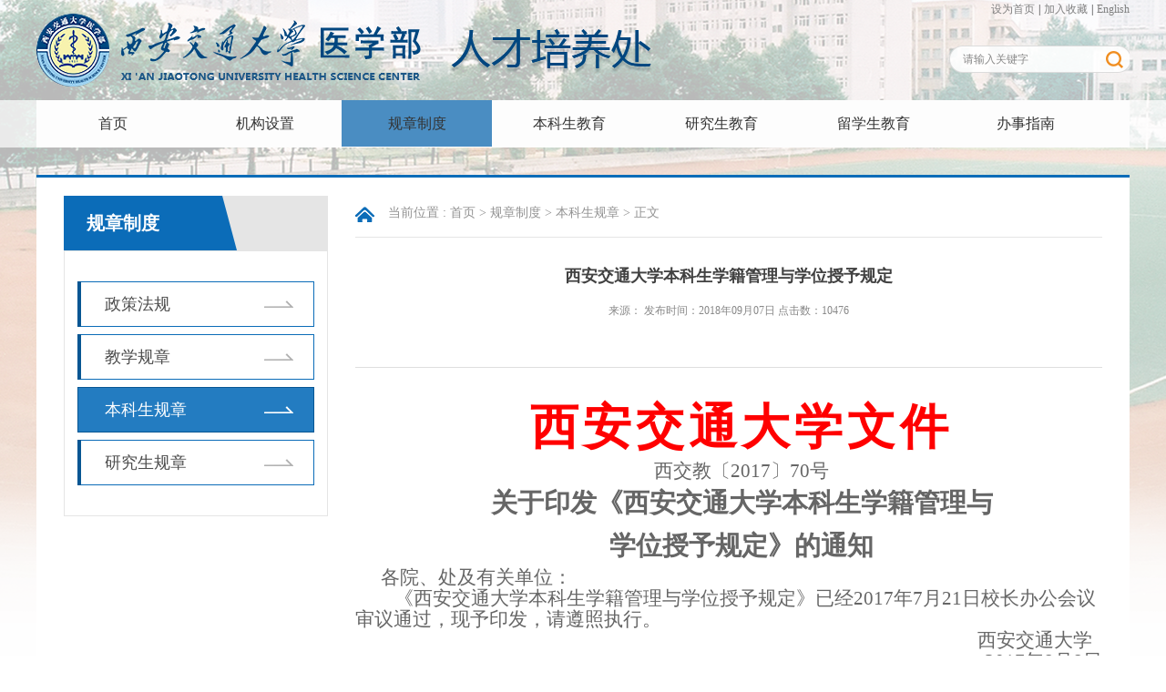

--- FILE ---
content_type: text/html
request_url: http://yxbpyc.xjtu.edu.cn/info/1110/1381.htm
body_size: 13900
content:
<!DOCTYPE html>
<html>

	<head>
		<meta charset="utf-8" />
		<meta http-equiv="X-UA-Compatible" content="IE=edge,chrome=1">
		<title>西安交通大学本科生学籍管理与学位授予规定-西安交通大学医学部-人才培养处</title><META Name="keywords" Content="人才培养处,本科生规章" />

		<link rel="stylesheet" type="text/css" href="../../css/style.css" />
		<script type="text/javascript" src="../../js/TouchSlide.js"></script>
		<script type="text/javascript" src="../../js/TouchSlide.source.js"></script>
		<script type="text/javascript" src="../../js/jquery.min.js"></script>
		<script type="text/javascript" src="../../js/js.js"></script>
		<script type="text/javascript" src="../../js/js2.js"></script>
	<!--Announced by Visual SiteBuilder 9-->
<link rel="stylesheet" type="text/css" href="../../_sitegray/_sitegray_d.css" />
<script language="javascript" src="../../_sitegray/_sitegray.js"></script>
<!-- CustomerNO:7765626265723230697547545257544003060005 -->
<link rel="stylesheet" type="text/css" href="../../content.vsb.css" />
<script type="text/javascript" src="/system/resource/js/counter.js"></script>
<script type="text/javascript">_jsq_(1110,'/content.jsp',1381,1483700532)</script>
</head>

	<body>
		<div class="wrapper">
			<div class="logo_">
				<div class="log">

					<div class="logo_link">
						<div class="llink">
							<!--#begineditable name="主页|收藏" viewid="205764" tagname="主页|收藏" action="" layout="" contype="" stylesysid="" template="" tplstyle="" clone="" istemp="true"-->
<script language="javascript">
function dosuba205764a()
{
    try{
        var ua = navigator.userAgent.toLowerCase();
        if(ua.indexOf("msie 8")>-1)
        {
            window.external.AddToFavoritesBar(document.location.href,document.title,"");//IE8
        }else if(ua.toLowerCase().indexOf("rv:")>-1)
        {
            window.external.AddToFavoritesBar(document.location.href,document.title,"");//IE11+
        }else{
            if (document.all) 
            {
                window.external.addFavorite(document.location.href, document.title);
            }else if(window.sidebar)
            {
                window.sidebar.addPanel( document.title, document.location.href, "");//firefox
            }
            else
            {
                alert(hotKeysa205764a());
            }
        }

    }
    catch (e){alert("无法自动添加到收藏夹，请使用 Ctrl + d 手动添加");}
}
function hotKeysa205764a() 
{
    var ua = navigator.userAgent.toLowerCase(); 
    var str = "";    
    var isWebkit = (ua.indexOf('webkit') != - 1); 
    var isMac = (ua.indexOf('mac') != - 1);     
    if (ua.indexOf('konqueror') != - 1) 
    {  
        str = 'CTRL + B'; // Konqueror   
    } 
    else if (window.home || isWebkit || isMac) 
    {        
        str = (isMac ? 'Command/Cmd' : 'CTRL') + ' + D'; // Netscape, Safari, iCab, IE5/Mac   
    }
    return ((str) ? '无法自动添加到收藏夹，请使用' + str + '手动添加' : str);
}
function setHomepagea205764a()
{
    var url = document.location.href;
    if (document.all)
    {
        document.body.style.behavior='url(#default#homepage)';
        document.body.setHomePage(url);
    }
    else if (window.sidebar)
    {
        if(window.netscape)
        {
             try{
                  netscape.security.PrivilegeManager.enablePrivilege("UniversalXPConnect");
             }catch (e){
                   alert("该操作被浏览器拒绝，如果想启用该功能，请在地址栏内输入 about:config,然后将项 signed.applets.codebase_principal_support 值该为true");
             }
        }
    var prefs = Components.classes['@mozilla.org/preferences-service;1'].getService(Components. interfaces.nsIPrefBranch);
    prefs.setCharPref('browser.startup.homepage',url);
    }
    else
    {
        alert("浏览器不支持自动设为首页，请手动设置");
    }
}
</script>
<a href="javascript:setHomepagea205764a()" style="TEXT-DECORATION: none;">设为首页</a>
<span style="COLOR: #222222;FONT-FAMILY: 宋体;FONT-SIZE: 9pt;">|</span>
							<a onclick="javascript:dosuba205764a();" href="#" style="TEXT-DECORATION: none;">加入收藏</a>
<span style="COLOR: #222222;FONT-FAMILY: 宋体;FONT-SIZE: 9pt;">|</span>
<!--#endeditable-->
							<!--#begineditable name="English-链接列表" viewid="205765" tagname="English-链接列表" action="" layout="" contype="" stylesysid="" template="" tplstyle="" clone="" istemp="true"--><script language="javascript" src="/system/resource/js/dynclicks.js"></script><script language="javascript" src="/system/resource/js/openlink.js"></script>
<a href="../../Home.htm" title="" onclick="_addDynClicks(&#34;wburl&#34;, 1483700532, 43181)">English</a>
<!--#endeditable-->
						</div>
						<!--#begineditable name="全文检索" viewid="205766" tagname="全文检索" action="" layout="" contype="" stylesysid="" template="" tplstyle="" clone="" istemp="true"--><script type="text/javascript">
    function _nl_ys_check(){
        
        var keyword = document.getElementById('showkeycode205766').value;
        if(keyword==null||keyword==""){
            alert("请输入你要检索的内容！");
            return false;
        }
        if(window.toFF==1)
        {
            document.getElementById("lucenenewssearchkeyword205766").value = Simplized(keyword );
        }else
        {
            document.getElementById("lucenenewssearchkeyword205766").value = keyword;            
        }
        var  base64 = new Base64();
        document.getElementById("lucenenewssearchkeyword205766").value = base64.encode(document.getElementById("lucenenewssearchkeyword205766").value);
        new VsbFormFunc().disableAutoEnable(document.getElementById("showkeycode205766"));
        return true;
    } 
</script>
<form action="../../ssjg.jsp?wbtreeid=1110" method="post" id="au2a" name="au2a" onsubmit="return _nl_ys_check()" style="display: inline">
 <input type="hidden" id="lucenenewssearchkeyword205766" name="lucenenewssearchkeyword" value=""><input type="hidden" id="_lucenesearchtype205766" name="_lucenesearchtype" value="1"><input type="hidden" id="searchScope205766" name="searchScope" value="0">
 

<div class="sousuo">
							<input type="" name="showkeycode" id="showkeycode205766" value="请输入关键字" onfocus="this.value=''" style="width: 200px; height: 30px; background: url(../../img/sousuobjk.png) no-repeat; text-indent: 15px; border: none; vertical-align: middle; outline: none; color: #888888; font-size: 12px;line-height:30px;" />
							<input type="submit" name="" id="" value="" style="background: url(../../img/sousuo.png) no-repeat;     width: 19px;    height: 19px;    position: relative;    left: -32px;    vertical-align: middle;    border: none;    outline: none" />
						</div>


</form><script language="javascript" src="/system/resource/js/base64.js"></script><script language="javascript" src="/system/resource/js/formfunc.js"></script>
<!--#endeditable-->
					</div>
					<div class="logo">
						<!--#begineditable name="LOGO" viewid="205767" tagname="LOGO" action="" layout="" contype="" stylesysid="" template="" tplstyle="" clone="" istemp="true"-->
<!-- 网站logo图片地址请在本组件"内容配置-网站logo"处填写 -->
<a href="../../index.htm"><img src="../../img/logo.png" width="677" height="80" border="0" alt="医学部人才培养处" title="医学部人才培养处"></a><!--#endeditable-->
					</div>

				</div>
			</div>
			<div class="nav_">
				<div class="menu">
					<!--导航开始-->
					<!--#begineditable name="网站导航" viewid="205768" tagname="网站导航" action="" layout="" contype="" stylesysid="" template="" tplstyle="" clone="" istemp="true"--><ul id="nav" class="nav">
						<li class="mainlevel">
							<a href="../../index.htm">首页</a>
		</li>
						<li class="mainlevel">
							<a href="../../jgsz.htm">机构设置</a>
<ul>
					<li>
									<a href="../../jgsz/dwjj.htm">单位简介</a>
								</li>
					<li>
									<a href="../../jgsz/gzzz.htm">工作职责</a>
								</li>
							</ul>
		</li>
						<li class="mainlevel" id="click">
							<a href="../../gzzd1.htm">规章制度</a>
<ul>
					<li>
									<a href="../../gzzd1/zcfg.htm">政策法规</a>
								</li>
					<li>
									<a href="../../gzzd1/jxgz.htm">教学规章</a>
								</li>
					<li>
									<a href="../../gzzd1/bksgz.htm">本科生规章</a>
								</li>
					<li>
									<a href="../../gzzd1/yjsgz.htm">研究生规章</a>
								</li>
							</ul>
		</li>
						<li class="mainlevel">
							<a href="../../bksjy.htm">本科生教育</a>

		</li>
						<li class="mainlevel">
							<a href="http://medgs.xjtu.edu.cn/">研究生教育</a>
		</li>
						<li class="mainlevel">
							<a href="../../lxsjy.htm">留学生教育</a>
		</li>
						<li class="mainlevel">
							<a href="../../bszn.htm">办事指南</a>
<ul>
					<li>
									<a href="../../bszn/jsfw.htm">教师服务</a>
								</li>
					<li>
									<a href="../../bszn/xsfw.htm">学生服务</a>
								</li>
							</ul>
		</li>
						
	</ul><!--#endeditable-->
					<script type="text/javascript">
						$(document).ready(function() {

							$('li.mainlevel').mousemove(function() {
								$(this).find('ul').slideDown(300); //you can give it a speed
							});
							$('li.mainlevel').mouseleave(function() {
								$(this).find('ul').slideUp("fast");
							});

						});
					</script>
					<!--导航结束-->
				</div>

			</div>

			<div class="rcpycbody_">
				<div class="content_">
					<div class="content_left">
						<div class="content_left_top">
							<h4><!--#begineditable name="一级栏目名称" viewid="205782" tagname="一级栏目名称" action="" layout="" contype="" stylesysid="" template="" tplstyle="" clone="" istemp="true"-->规章制度<!--#endeditable--></h4>
						</div>
						<div class="content_left_bttom">
							<!--#begineditable name="2-网站导航" viewid="205783" tagname="2-网站导航" action="" layout="" contype="" stylesysid="" template="" tplstyle="" clone="" istemp="true"--><ul>
								<li>
<a href="../../gzzd1/zcfg.htm" title="政策法规">政策法规</a></li>
							<li>
<a href="../../gzzd1/jxgz.htm" title="教学规章">教学规章</a></li>
							<li>
<a href="../../gzzd1/bksgz.htm" title="本科生规章" class="clicka">本科生规章</a></li>
							<li>
<a href="../../gzzd1/yjsgz.htm" title="研究生规章">研究生规章</a></li>
</ul><!--#endeditable-->
						</div>
					</div>
					<div class="content_right">
						<div class="content_right_top">
							<img src="../../img/dqwzbj.png" />
							<!--#begineditable name="当前位置" viewid="205785" tagname="当前位置" action="" layout="" contype="" stylesysid="" template="" tplstyle="" clone="" istemp="true"--><p>
    当前位置 : 
                        <a href="../../index.htm">首页</a>
                >
                <a href="../../gzzd1.htm">规章制度</a>
                >
                <a href="../../gzzd1/bksgz.htm">本科生规章</a>
                >
                正文
</p><!--#endeditable-->
						</div>
						<!--#begineditable name="文章内容" viewid="205790" tagname="文章内容" action="" layout="" contype="" stylesysid="" template="" tplstyle="" clone="" istemp="true"-->
<script language="javascript" src="../../_dwr/interface/NewsvoteDWR.js"></script><script language="javascript" src="../../_dwr/engine.js"></script><script language="javascript" src="/system/resource/js/news/newscontent.js"></script><script type="text/javascript">NewsvoteDWR.getNewsLinkUrl(1381,'1483700532','vsb',newsSkip);function newsSkip(data){if(data != ""){window.location.href = data;}}</script><LINK href="/system/resource/js/photoswipe/3.0.5.1/photoswipe.css" type="text/css" rel="stylesheet"><script language="javascript" src="/system/resource/js/photoswipe/3.0.5.1/klass.min.js"></script><script language="javascript" src="/system/resource/js/ajax.js"></script><form name="_newscontent_fromname"><script language="javascript" src="/system/resource/js/jquery/jquery-latest.min.js"></script>
<div class="content_right_con">
							<h5>西安交通大学本科生学籍管理与学位授予规定</h5>
							<p></p>
							<span>来源：
         发布时间：2018年09月07日    点击数：<script>_showDynClicks("wbnews", 1483700532, 1381)</script></span>
						</div>
    <div class="content_right_bottom"><div id="vsb_content"><p style="margin: 16px 0px 8px;text-align: center;line-height: 110%"><strong><span style="color: red;line-height: 110%;letter-spacing: 5px;font-family: 宋体;font-size: 53px">西安交通大学文件</span></strong></p>
<p style="margin: 0px 0px 8px;text-align: center;line-height: 110%"><span style="line-height: 110%;font-family: 仿宋_GB2312;font-size: 21px">西交教〔2017〕70号</span></p>
<p style="text-align: center;line-height: 110%"><strong><span style="line-height: 110%;font-family: 宋体;font-size: 29px">关于印发《西安交通大学本科生学籍管理与</span></strong></p>
<p style="margin: 16px 0px 8px;text-align: center;line-height: 110%"><strong><span style="line-height: 110%;font-family: 宋体;font-size: 29px">学位授予规定》的通知</span></strong></p>
<p style="line-height: 110%"><span style="line-height: 110%;font-family: 仿宋_GB2312;font-size: 21px">各院、处及有关单位：</span></p>
<p style="line-height: 110%;text-indent: 43px"><span style="line-height: 110%;font-family: 仿宋_GB2312;font-size: 21px">《西安交通大学本科生学籍管理与学位授予规定》已经2017年7月21日校长办公会议审议通过，现予印发，请遵照执行。</span></p>
<p style="margin: 0px 10.66px 0px 0px;text-align: right;line-height: 110%;text-indent: 43px"><span style="line-height: 110%;font-family: 仿宋_GB2312;font-size: 21px">西安交通大学</span></p>
<p style="text-align: right;line-height: 110%;text-indent: 43px"><span style="line-height: 110%;font-family: 仿宋_GB2312;font-size: 21px">2017</span><span style="line-height: 110%;font-family: 仿宋_GB2312;font-size: 21px">年8月8日</span></p>
<p style="text-align: left;line-height: 110%;text-indent: 43px"><span style="line-height: 110%;font-family: 仿宋_GB2312;font-size: 21px">（此件主动公开）</span></p>
<h1 style="margin: 32px 0px 16px"><span style="font-family: 宋体">西安交通大学本科生学籍管理</span><br> <span style="font-family: 宋体">与学位授予规定</span></h1>
<p style="text-align: center;line-height: 110%"><strong><span style="line-height: 110%;font-family: 楷体_GB2312;font-size: 21px">（经2017年7月21日校长办公会议审议通过）</span></strong></p>
<p style="margin: 8px 0px;text-align: center;line-height: 110%"><strong><span style="line-height: 110%;font-family: 宋体;font-size: 19px">第一章 总则</span></strong></p>
<p style="line-height: 110%;text-indent: 32px"><strong><span style="line-height: 110%;font-family: 仿宋_GB2312;font-size: 16px">第一条 </span></strong><strong> </strong><span style="line-height: 110%;font-family: 仿宋_GB2312;font-size: 16px">为规范学生管理，维护学校正常的教育教学秩序，保障学生合法权益，提高教育教学质量，培养德、智、体、美等方面全面发展的社会主义建设者和接班人，依照教育部《普通高等学校学生管理规定》及有关法律、法规，结合学校实际，制定本规定。</span></p>
<p style="line-height: 110%;text-indent: 32px"><strong><span style="line-height: 110%;font-family: 仿宋_GB2312;font-size: 16px">第二条 </span></strong><strong> </strong><span style="line-height: 110%;font-family: 仿宋_GB2312;font-size: 16px">本规定适用于在西安交通大学接受普通高等学历教育的全日制本科学生的管理。</span></p>
<p style="line-height: 110%;text-indent: 32px"><strong><span style="line-height: 110%;font-family: 仿宋_GB2312;font-size: 16px">第三条 </span></strong><strong> </strong><span style="line-height: 110%;font-family: 仿宋_GB2312;font-size: 16px">教务处为本科生学籍与学士学位授予的主管部门。</span></p>
<p style="line-height: 110%;text-indent: 32px"><br></p>
<p style="line-height: 110%;text-indent: 32px"><br></p>
<p style="margin: 8px 0px;text-align: center;line-height: 110%"><strong><span style="line-height: 110%;font-family: 宋体;font-size: 19px">第二章 入学与注册</span></strong></p>
<p style="line-height: 110%;text-indent: 32px"><strong><span style="line-height: 110%;font-family: 仿宋_GB2312;font-size: 16px">第四条 </span></strong><strong> </strong><span style="line-height: 110%;font-family: 仿宋_GB2312;font-size: 16px">新生应持录取通知书和学校要求的相关证件，按期到校办理入学手续。因故不能按期入学者，应办理书面请假手续，请假时间不得超过两周。未请假或者请假逾期的，除因不可抗力等正当事由以外，视为放弃入学资格。</span></p>
<p style="line-height: 110%;text-indent: 32px"><strong><span style="line-height: 110%;font-family: 仿宋_GB2312;font-size: 16px">第五条 </span></strong><strong> </strong><span style="line-height: 110%;font-family: 仿宋_GB2312;font-size: 16px">新生入学报到时，学校对新生入学资格进行初步审查，审查合格的办理入学手续，予以注册学籍；审查发现新生的录取通知、考生信息等证明材料，与本人实际情况不符，或者有其他违反国家招生考试规定情形的，取消入学资格。</span></p>
<p style="line-height: 110%;text-indent: 32px"><strong><span style="line-height: 110%;font-family: 仿宋_GB2312;font-size: 16px">第六条 </span></strong><strong> </strong><span style="line-height: 110%;font-family: 仿宋_GB2312;font-size: 16px">新生可申请保留入学资格，应报学校批准；新生入学3个月内发现患有疾病，经学校指定的二级甲等以上医院诊断不宜在校学习的，学校保留其入学资格。新生保留入学资格期限为一年，应征参加中国人民解放军（含中国人民武装警察部队），学校保留其入学资格至退役后2年。保留入学资格期间不具有学籍。</span></p>
<p style="line-height: 110%;text-indent: 32px"><span style="line-height: 110%;font-family: 仿宋_GB2312;font-size: 16px">新生保留入学资格期满前应向学校申请入学（申请时间为期满当年六月底前），经学校审查合格后，办理入学手续。审查不合格的，取消入学资格；逾期不办理入学手续且未有因不可抗力延迟等正常理由的，视为放弃入学资格。</span></p>
<p style="line-height: 110%;text-indent: 32px"><strong><span style="line-height: 110%;font-family: 仿宋_GB2312;font-size: 16px">第七条</span></strong><span style="line-height: 110%;font-family: 仿宋_GB2312;font-size: 16px">　新生入学后，学校在3个月内按照国家招生规定进行复查。复查内容主要包括以下方面：</span></p>
<p style="line-height: 110%;text-indent: 32px"><span style="line-height: 110%;font-family: 仿宋_GB2312;font-size: 16px">（一）录取手续及程序等是否符合国家招生规定；</span></p>
<p style="line-height: 110%;text-indent: 32px"><span style="line-height: 110%;font-family: 仿宋_GB2312;font-size: 16px">（二）所获得的录取资格是否真实、合乎相关规定；</span></p>
<p style="line-height: 110%;text-indent: 32px"><span style="line-height: 110%;font-family: 仿宋_GB2312;font-size: 16px">（三）本人及身份证明与录取通知、考生档案等是否一致；</span></p>
<p style="line-height: 110%;text-indent: 32px"><span style="line-height: 110%;font-family: 仿宋_GB2312;font-size: 16px">（四）身心健康状况是否符合报考专业或者专业类别体检要求，能否保证在校正常学习、生活；</span></p>
<p style="line-height: 110%;text-indent: 32px"><span style="line-height: 110%;font-family: 仿宋_GB2312;font-size: 16px">（五）艺术、体育等特殊类型录取学生的专业水平是否符合录取要求。</span></p>
<p style="line-height: 110%;text-indent: 32px"><span style="line-height: 110%;font-family: 仿宋_GB2312;font-size: 16px">复查中发现学生存在弄虚作假、徇私舞弊等情形的，确定为复查不合格，应当取消学籍；情节严重的，应当移交有关部门调查处理。</span></p>
<p style="line-height: 110%;text-indent: 32px"><span style="line-height: 110%;font-family: 仿宋_GB2312;font-size: 16px">复查中发现学生身心状况不适宜在校学习，经学校指定的二级甲等以上医院诊断，需要在家休养的，可以按照第六条的规定保留入学资格。</span></p>
<p style="line-height: 110%;text-indent: 32px"><strong><span style="line-height: 110%;font-family: 仿宋_GB2312;font-size: 16px">第八条 </span></strong><strong> </strong><span style="line-height: 110%;font-family: 仿宋_GB2312;font-size: 16px">每学期开学时，学生应持本人学生证和校园卡在规定时间办理注册手续。不能如期注册的，应办理请假手续，暂缓注册，否则以旷课论。请假以两周为限。未请假、请假未获批准或逾期未注册者，按退学处理。</span></p>
<p style="line-height: 110%;text-indent: 32px"><span style="line-height: 110%;font-family: 仿宋_GB2312;font-size: 16px">未按学校规定缴纳学费或者存在其他不符合注册条件的不予注册。家庭经济困难的学生可以申请贷款或者其他形式资助，办理有关手续后注册。</span></p>
<p style="margin: 8px 0px;text-align: center;line-height: 110%"><strong><span style="line-height: 110%;font-family: 宋体;font-size: 19px">第三章 考核与成绩记载</span></strong></p>
<p style="line-height: 110%;text-indent: 32px"><strong><span style="line-height: 110%;font-family: 仿宋_GB2312;font-size: 16px">第九条 </span></strong><strong> </strong><span style="line-height: 110%;font-family: 仿宋_GB2312;font-size: 16px">学生应参加学校教育教学计划规定的课程和各种教育教学环节(以下统称课程) 的考核，考核成绩合格，获得该门课程的学分。考核成绩和获得的学分真实、完整地记入学生成绩档案。</span></p>
<p style="line-height: 110%;text-indent: 32px"><strong><span style="line-height: 110%;font-family: 仿宋_GB2312;font-size: 16px">第十条 </span></strong><strong> </strong><span style="line-height: 110%;font-family: 仿宋_GB2312;font-size: 16px">成绩评定采用百分制或等级制记分。成绩等级与绩点的换算关系如下表：</span></p>
<table width="100" cellspacing="0" cellpadding="0">
 <tbody>
  <tr class="firstRow" style="height:26px">
   <td width="12" height="26" rowspan="2" style="padding: 0px 7px; border: 1.33px solid rgb(0, 0, 0); border-image: none; background-color: transparent;"><p style="text-align: center"><span style="font-family: 仿宋_GB2312">等级</span></p></td>
   <td width="9" height="26" style="border-width: 1.33px 1.33px 1.33px 0px; border-style: solid solid solid none; border-color: rgb(0, 0, 0); padding: 0px 7px; border-image: none; background-color: transparent;"><p style="text-align: center"><span style="font-family: 仿宋_GB2312">优<sup>+</sup></span></p></td>
   <td width="7" height="26" style="border-width: 1.33px 1.33px 1.33px 0px; border-style: solid solid solid none; border-color: rgb(0, 0, 0); padding: 0px 7px; border-image: none; background-color: transparent;"><p style="text-align: center"><span style="font-family: 仿宋_GB2312">优</span></p></td>
   <td width="7" height="26" style="border-width: 1.33px 1.33px 1.33px 0px; border-style: solid solid solid none; border-color: rgb(0, 0, 0); padding: 0px 7px; border-image: none; background-color: transparent;"><p style="text-align: center"><span style="font-family: 仿宋_GB2312">优<sup>-</sup></span></p></td>
   <td width="7" height="26" style="border-width: 1.33px 1.33px 1.33px 0px; border-style: solid solid solid none; border-color: rgb(0, 0, 0); padding: 0px 7px; border-image: none; background-color: transparent;"><p style="text-align: center"><span style="font-family: 仿宋_GB2312">良<sup>+</sup></span></p></td>
   <td width="7" height="26" style="border-width: 1.33px 1.33px 1.33px 0px; border-style: solid solid solid none; border-color: rgb(0, 0, 0); padding: 0px 7px; border-image: none; background-color: transparent;"><p style="text-align: center"><span style="font-family: 仿宋_GB2312">良</span></p></td>
   <td width="7" height="26" style="border-width: 1.33px 1.33px 1.33px 0px; border-style: solid solid solid none; border-color: rgb(0, 0, 0); padding: 0px 7px; border-image: none; background-color: transparent;"><p style="text-align: center"><span style="font-family: 仿宋_GB2312">良<sup>-</sup></span></p></td>
   <td width="9" height="26" style="border-width: 1.33px 1.33px 1.33px 0px; border-style: solid solid solid none; border-color: rgb(0, 0, 0); padding: 0px 7px; border-image: none; background-color: transparent;"><p style="text-align: center"><span style="font-family: 仿宋_GB2312">中<sup>+</sup></span></p></td>
   <td width="7" height="26" style="border-width: 1.33px 1.33px 1.33px 0px; border-style: solid solid solid none; border-color: rgb(0, 0, 0); padding: 0px 7px; border-image: none; background-color: transparent;"><p style="text-align: center"><span style="font-family: 仿宋_GB2312">中</span></p></td>
   <td width="7" height="26" style="border-width: 1.33px 1.33px 1.33px 0px; border-style: solid solid solid none; border-color: rgb(0, 0, 0); padding: 0px 7px; border-image: none; background-color: transparent;"><p style="text-align: center"><span style="font-family: 仿宋_GB2312">中<sup>-</sup></span></p></td>
   <td width="7" height="26" style="border-width: 1.33px 1.33px 1.33px 0px; border-style: solid solid solid none; border-color: rgb(0, 0, 0); padding: 0px 7px; border-image: none; background-color: transparent;"><p style="text-align: center"><span style="font-family: 仿宋_GB2312">及格</span></p></td>
   <td width="10" height="26" style="border-width: 1.33px 1.33px 1.33px 0px; border-style: solid solid solid none; border-color: rgb(0, 0, 0); padding: 0px 7px; border-image: none; background-color: transparent;"><p style="text-align: center"><span style="font-family: 仿宋_GB2312">不及格</span></p></td>
  </tr>
  <tr style="height:26px">
   <td width="9" height="26" style="border-width: 0px 1.33px 1.33px 0px; border-style: none solid solid none; border-color: rgb(0, 0, 0); padding: 0px 7px; background-color: transparent;"><p style="text-align: center"><span style="font-family: 仿宋_GB2312">A<sup>+</sup></span></p></td>
   <td width="7" height="26" style="border-width: 0px 1.33px 1.33px 0px; border-style: none solid solid none; border-color: rgb(0, 0, 0); padding: 0px 7px; background-color: transparent;"><p style="text-align: center"><span style="font-family: 仿宋_GB2312">A</span></p></td>
   <td width="7" height="26" style="border-width: 0px 1.33px 1.33px 0px; border-style: none solid solid none; border-color: rgb(0, 0, 0); padding: 0px 7px; background-color: transparent;"><p style="text-align: center"><span style="font-family: 仿宋_GB2312">A<sup>-</sup></span></p></td>
   <td width="7" height="26" style="border-width: 0px 1.33px 1.33px 0px; border-style: none solid solid none; border-color: rgb(0, 0, 0); padding: 0px 7px; background-color: transparent;"><p style="text-align: center"><span style="font-family: 仿宋_GB2312">B<sup>+</sup></span></p></td>
   <td width="7" height="26" style="border-width: 0px 1.33px 1.33px 0px; border-style: none solid solid none; border-color: rgb(0, 0, 0); padding: 0px 7px; background-color: transparent;"><p style="text-align: center"><span style="font-family: 仿宋_GB2312">B</span></p></td>
   <td width="7" height="26" style="border-width: 0px 1.33px 1.33px 0px; border-style: none solid solid none; border-color: rgb(0, 0, 0); padding: 0px 7px; background-color: transparent;"><p style="text-align: center"><span style="font-family: 仿宋_GB2312">B<sup>-</sup></span></p></td>
   <td width="9" height="26" style="border-width: 0px 1.33px 1.33px 0px; border-style: none solid solid none; border-color: rgb(0, 0, 0); padding: 0px 7px; background-color: transparent;"><p style="text-align: center"><span style="font-family: 仿宋_GB2312">C<sup>+</sup></span></p></td>
   <td width="7" height="26" style="border-width: 0px 1.33px 1.33px 0px; border-style: none solid solid none; border-color: rgb(0, 0, 0); padding: 0px 7px; background-color: transparent;"><p style="text-align: center"><span style="font-family: 仿宋_GB2312">C</span></p></td>
   <td width="7" height="26" style="border-width: 0px 1.33px 1.33px 0px; border-style: none solid solid none; border-color: rgb(0, 0, 0); padding: 0px 7px; background-color: transparent;"><p style="text-align: center"><span style="font-family: 仿宋_GB2312">C<sup>-</sup></span></p></td>
   <td width="7" height="26" style="border-width: 0px 1.33px 1.33px 0px; border-style: none solid solid none; border-color: rgb(0, 0, 0); padding: 0px 7px; background-color: transparent;"><p style="text-align: center"><span style="font-family: 仿宋_GB2312">D</span></p></td>
   <td width="10" height="26" style="border-width: 0px 1.33px 1.33px 0px; border-style: none solid solid none; border-color: rgb(0, 0, 0); padding: 0px 7px; background-color: transparent;"><p style="text-align: center"><span style="font-family: 仿宋_GB2312">F</span></p></td>
  </tr>
  <tr style="height:26px">
   <td width="12" height="26" style="border-width: 0px 1.33px 1.33px; border-style: none solid solid; border-color: rgb(0, 0, 0); padding: 0px 7px; border-image: none; background-color: transparent;"><p style="text-align: center"><span style="font-family: 仿宋_GB2312">百分制参考标准</span></p></td>
   <td width="9" height="26" style="border-width: 0px 1.33px 1.33px 0px; border-style: none solid solid none; border-color: rgb(0, 0, 0); padding: 0px 7px; background-color: transparent;"><p style="text-align: center"><span style="font-family: 仿宋_GB2312">95</span><span style="font-family: 仿宋_GB2312">≤</span></p><p style="text-align: center"><span style="font-family: 仿宋_GB2312">成绩</span></p><p style="text-align: center"><span style="font-family: 仿宋_GB2312">≤100</span></p></td>
   <td width="7" height="26" style="border-width: 0px 1.33px 1.33px 0px; border-style: none solid solid none; border-color: rgb(0, 0, 0); padding: 0px 7px; background-color: transparent;"><p style="text-align: center"><span style="font-family: 仿宋_GB2312">90</span><span style="font-family: 仿宋_GB2312">≤</span></p><p style="text-align: center"><span style="font-family: 仿宋_GB2312">成绩</span></p><p style="text-align: center"><span style="font-family: 仿宋_GB2312">＜95</span></p></td>
   <td width="7" height="26" style="border-width: 0px 1.33px 1.33px 0px; border-style: none solid solid none; border-color: rgb(0, 0, 0); padding: 0px 7px; background-color: transparent;"><p style="text-align: center"><span style="font-family: 仿宋_GB2312">85</span><span style="font-family: 仿宋_GB2312">≤</span></p><p style="text-align: center"><span style="font-family: 仿宋_GB2312">成绩</span></p><p style="text-align: center"><span style="font-family: 仿宋_GB2312">＜90</span></p></td>
   <td width="7" height="26" style="border-width: 0px 1.33px 1.33px 0px; border-style: none solid solid none; border-color: rgb(0, 0, 0); padding: 0px 7px; background-color: transparent;"><p style="text-align: center"><span style="font-family: 仿宋_GB2312">81</span><span style="font-family: 仿宋_GB2312">≤</span></p><p style="text-align: center"><span style="font-family: 仿宋_GB2312">成绩</span></p><p style="text-align: center"><span style="font-family: 仿宋_GB2312">＜85</span></p></td>
   <td width="7" height="26" style="border-width: 0px 1.33px 1.33px 0px; border-style: none solid solid none; border-color: rgb(0, 0, 0); padding: 0px 7px; background-color: transparent;"><p style="text-align: center"><span style="font-family: 仿宋_GB2312">78</span><span style="font-family: 仿宋_GB2312">≤</span></p><p style="text-align: center"><span style="font-family: 仿宋_GB2312">成绩</span></p><p style="text-align: center"><span style="font-family: 仿宋_GB2312">＜81</span></p></td>
   <td width="7" height="26" style="border-width: 0px 1.33px 1.33px 0px; border-style: none solid solid none; border-color: rgb(0, 0, 0); padding: 0px 7px; background-color: transparent;"><p style="text-align: center"><span style="font-family: 仿宋_GB2312">75</span><span style="font-family: 仿宋_GB2312">≤</span></p><p style="text-align: center"><span style="font-family: 仿宋_GB2312">成绩</span></p><p style="text-align: center"><span style="font-family: 仿宋_GB2312">＜78</span></p></td>
   <td width="9" height="26" style="border-width: 0px 1.33px 1.33px 0px; border-style: none solid solid none; border-color: rgb(0, 0, 0); padding: 0px 7px; background-color: transparent;"><p style="text-align: center"><span style="font-family: 仿宋_GB2312">72</span><span style="font-family: 仿宋_GB2312">≤</span></p><p style="text-align: center"><span style="font-family: 仿宋_GB2312">成绩</span></p><p style="text-align: center"><span style="font-family: 仿宋_GB2312">＜75</span></p></td>
   <td width="7" height="26" style="border-width: 0px 1.33px 1.33px 0px; border-style: none solid solid none; border-color: rgb(0, 0, 0); padding: 0px 7px; background-color: transparent;"><p style="text-align: center"><span style="font-family: 仿宋_GB2312">68</span><span style="font-family: 仿宋_GB2312">≤</span></p><p style="text-align: center"><span style="font-family: 仿宋_GB2312">成绩</span></p><p style="text-align: center"><span style="font-family: 仿宋_GB2312">＜72</span></p></td>
   <td width="7" height="26" style="border-width: 0px 1.33px 1.33px 0px; border-style: none solid solid none; border-color: rgb(0, 0, 0); padding: 0px 7px; background-color: transparent;"><p style="text-align: center"><span style="font-family: 仿宋_GB2312">64</span><span style="font-family: 仿宋_GB2312">≤</span></p><p style="text-align: center"><span style="font-family: 仿宋_GB2312">成绩</span></p><p style="text-align: center"><span style="font-family: 仿宋_GB2312">＜68</span></p></td>
   <td width="7" height="26" style="border-width: 0px 1.33px 1.33px 0px; border-style: none solid solid none; border-color: rgb(0, 0, 0); padding: 0px 7px; background-color: transparent;"><p style="text-align: center"><span style="font-family: 仿宋_GB2312">60</span><span style="font-family: 仿宋_GB2312">≤</span></p><p style="text-align: center"><span style="font-family: 仿宋_GB2312">成绩</span></p><p style="text-align: center"><span style="font-family: 仿宋_GB2312">＜64</span></p></td>
   <td width="10" height="26" style="border-width: 0px 1.33px 1.33px 0px; border-style: none solid solid none; border-color: rgb(0, 0, 0); padding: 0px 7px; background-color: transparent;"><p style="text-align: center"><span style="font-family: 仿宋_GB2312">成绩</span></p><p style="text-align: center"><span style="font-family: 仿宋_GB2312">＜60</span></p></td>
  </tr>
  <tr style="height:26px">
   <td width="12" height="26" style="border-width: 0px 1.33px 1.33px; border-style: none solid solid; border-color: rgb(0, 0, 0); padding: 0px 7px; border-image: none; background-color: transparent;"><p style="text-align: center"><span style="font-family: 仿宋_GB2312">绩点</span></p></td>
   <td width="9" height="26" style="border-width: 0px 1.33px 1.33px 0px; border-style: none solid solid none; border-color: rgb(0, 0, 0); padding: 0px 7px; background-color: transparent;"><p style="text-align: center"><span style="font-family: 仿宋_GB2312">4.3</span></p></td>
   <td width="7" height="26" style="border-width: 0px 1.33px 1.33px 0px; border-style: none solid solid none; border-color: rgb(0, 0, 0); padding: 0px 7px; background-color: transparent;"><p style="text-align: center"><span style="font-family: 仿宋_GB2312">4.0</span></p></td>
   <td width="7" height="26" style="border-width: 0px 1.33px 1.33px 0px; border-style: none solid solid none; border-color: rgb(0, 0, 0); padding: 0px 7px; background-color: transparent;"><p style="text-align: center"><span style="font-family: 仿宋_GB2312">3.7</span></p></td>
   <td width="7" height="26" style="border-width: 0px 1.33px 1.33px 0px; border-style: none solid solid none; border-color: rgb(0, 0, 0); padding: 0px 7px; background-color: transparent;"><p style="text-align: center"><span style="font-family: 仿宋_GB2312">3.3</span></p></td>
   <td width="7" height="26" style="border-width: 0px 1.33px 1.33px 0px; border-style: none solid solid none; border-color: rgb(0, 0, 0); padding: 0px 7px; background-color: transparent;"><p style="text-align: center"><span style="font-family: 仿宋_GB2312">3.0</span></p></td>
   <td width="7" height="26" style="border-width: 0px 1.33px 1.33px 0px; border-style: none solid solid none; border-color: rgb(0, 0, 0); padding: 0px 7px; background-color: transparent;"><p style="text-align: center"><span style="font-family: 仿宋_GB2312">2.7</span></p></td>
   <td width="9" height="26" style="border-width: 0px 1.33px 1.33px 0px; border-style: none solid solid none; border-color: rgb(0, 0, 0); padding: 0px 7px; background-color: transparent;"><p style="text-align: center"><span style="font-family: 仿宋_GB2312">2.3</span></p></td>
   <td width="7" height="26" style="border-width: 0px 1.33px 1.33px 0px; border-style: none solid solid none; border-color: rgb(0, 0, 0); padding: 0px 7px; background-color: transparent;"><p style="text-align: center"><span style="font-family: 仿宋_GB2312">2.0</span></p></td>
   <td width="7" height="26" style="border-width: 0px 1.33px 1.33px 0px; border-style: none solid solid none; border-color: rgb(0, 0, 0); padding: 0px 7px; background-color: transparent;"><p style="text-align: center"><span style="font-family: 仿宋_GB2312">1.7</span></p></td>
   <td width="7" height="26" style="border-width: 0px 1.33px 1.33px 0px; border-style: none solid solid none; border-color: rgb(0, 0, 0); padding: 0px 7px; background-color: transparent;"><p style="text-align: center"><span style="font-family: 仿宋_GB2312">1.3</span></p></td>
   <td width="10" height="26" style="border-width: 0px 1.33px 1.33px 0px; border-style: none solid solid none; border-color: rgb(0, 0, 0); padding: 0px 7px; background-color: transparent;"><p style="text-align: center"><span style="font-family: 仿宋_GB2312">0</span></p></td>
  </tr>
 </tbody>
</table>
<p style="margin: 8px 0px 0px;line-height: 110%;text-indent: 32px"><span style="line-height: 110%;font-family: 仿宋_GB2312;font-size: 16px">采用学分绩或平均学分绩点（GPA）作为学生学习质量的参考标准。</span></p>
<p style="line-height: 110%;text-indent: 32px"><span style="line-height: 110%;font-family: 仿宋_GB2312;font-size: 16px">学分绩=∑（课程成绩×学分)÷∑学分</span></p>
<p style="line-height: 110%;text-indent: 32px"><span style="line-height: 110%;font-family: 方正仿宋简体;font-size: 16px">GPA= </span> <span style="line-height: 110%;font-family: 方正仿宋简体;font-size: 16px"> &nbsp; &nbsp; &nbsp; &nbsp; &nbsp; &nbsp; &nbsp; &nbsp; &nbsp; &nbsp; &nbsp; &nbsp; &nbsp; &nbsp; &nbsp; &nbsp; &nbsp; &nbsp; &nbsp; &nbsp; &nbsp; &nbsp; &nbsp; 
  <img width="114" height="62" src="file:///C:\Users\HP\AppData\Local\Temp\msohtmlclip1\01\clip_image001.png" vsbhref="vurl" vurl="file:///C:\Users\HP\AppData\Local\Temp\msohtmlclip1\01\clip_image001.png" vheight="62" vwidth="114" orisrc="file:///C:\Users\HP\AppData\Local\Temp\msohtmlclip1\01\clip_image001.png" class="img_vsb_content"></span></p>
<p style="line-height: 110%;text-indent: 32px"><span style="line-height: 110%;font-family: 仿宋_GB2312;font-size: 16px">（采用二等级制记载的课程成绩不参与学分绩和GPA计算）</span></p>
<p style="line-height: 110%;text-indent: 32px"><strong><span style="line-height: 110%;font-family: 仿宋_GB2312;font-size: 16px">第十一条 </span></strong><strong> </strong><span style="line-height: 110%;font-family: 仿宋_GB2312;font-size: 16px">课程成绩的评定包括过程考核（含平时成绩、阶段测试、实验等）和期末考试环节。过程考核占课程成绩比例不低于30%，不高于70%。各课程的成绩评定办法由任课教师或课程小组制定，在教学任52A1落实时予以明确，并向学生公布。</span></p>
<p style="line-height: 110%;text-indent: 32px"><strong><span style="line-height: 110%;font-family: 仿宋_GB2312;font-size: 16px">第十二条 </span></strong><strong> </strong><span style="line-height: 110%;font-family: 仿宋_GB2312;font-size: 16px">体育课成绩评定按体育成绩评定有关规定执行。体弱学生暂时不能上体育课者，由本人提出申请，经校医院诊断并出具相关证明，体育中心审批同意后，可转入保健班上课。</span></p>
<p style="line-height: 110%;text-indent: 32px"><strong><span style="line-height: 110%;font-family: 仿宋_GB2312;font-size: 16px">第十三条 </span></strong><strong> </strong><span style="line-height: 110%;font-family: 仿宋_GB2312;font-size: 16px">自修。前一学期学分绩在80分以上的学生，可申请自修当学期的课程。学生在自修课程开课学期的第一周提出申请，经所在学院和开课学院批准后自修，但必须按照该课程的完整考核要求参加考核，考核成绩计入学生成绩档案。实践环节及体育课、思想政治理论课、国防教育课、基础通识类核心课和基础通识类选修课不予自修。每学期自修课程不得超过两门。</span></p>
<p style="line-height: 110%;text-indent: 32px"><strong><span style="line-height: 110%;font-family: 仿宋_GB2312;font-size: 16px">第十四条</span></strong><span style="line-height: 110%;font-family: 仿宋_GB2312;font-size: 16px">　学生辅修其他专业按学校辅修有关规定执行。</span></p>
<p style="line-height: 110%;text-indent: 32px"><strong><span style="line-height: 110%;font-family: 仿宋_GB2312;font-size: 16px">第十五条</span></strong><span style="line-height: 110%;font-family: 仿宋_GB2312;font-size: 16px">　学生参加开放式网络课程学习按学校有关规定执行。</span></p>
<p style="line-height: 110%;text-indent: 32px"><strong><span style="line-height: 110%;font-family: 仿宋_GB2312;font-size: 16px">第十六条 </span></strong><strong> </strong><span style="line-height: 110%;font-family: 仿宋_GB2312;font-size: 16px">补考与重修。课程成绩不及格者，可选择补考或重修。在最长学习年限内，每门课程补考限一次，重修不限制次数。</span></p>
<p style="line-height: 110%;text-indent: 32px"><span style="line-height: 110%;font-family: 仿宋_GB2312;font-size: 16px">所在专业培养方案指导性教学计划第七、第八学期（五年制第九、第十学期）的课程成绩不及格且无法重修的，可于毕业前补考，累计不超过两次。因调整培养方案而无法重修的，补考累计不超过两次。</span></p>
<p style="line-height: 110%;text-indent: 32px"><span style="line-height: 110%;font-family: 仿宋_GB2312;font-size: 16px">学生参加补考应办理手续，在不及格课程修读学期的下一学期开学参加学校统一安排的补考。补考成绩按卷面成绩记载，并做补考标记。未参加不及格课程补考或补考不合格者应重修。</span></p>
<p style="line-height: 110%;text-indent: 32px"><span style="line-height: 110%;font-family: 仿宋_GB2312;font-size: 16px">学生参加重修应办理手续，随选择的授课班级上课及考核，成绩评定办法由任课教师或课程小组制定，重修成绩做重修标记。</span></p>
<p style="line-height: 110%;text-indent: 32px"><span style="line-height: 110%;font-family: 仿宋_GB2312;font-size: 16px">未办理补考、重修手续者不得参加考试。</span></p>
<p style="line-height: 110%;text-indent: 32px"><strong><span style="line-height: 110%;font-family: 仿宋_GB2312;font-size: 16px">第十七条 </span></strong><strong> </strong><span style="line-height: 110%;font-family: 仿宋_GB2312;font-size: 16px">学生因病因事不能上课的，应办理请假手续。擅自不参加考试者，成绩档案中记录“零分”，并标注“缺考”。请假时数累计超过该课程教学时数1/3以上者，或无故旷课超过6学时（迟到两次折合1学时）者，或缺交作业（含实验报告）达1/3以上者，或未完成教师要求的报告、实验者，不得参加该课程考核，成绩档案中记录“零分”，并标注“缺考”。缺考的课程应重修。</span></p>
<p style="line-height: 110%;text-indent: 32px"><span style="line-height: 110%;font-family: 仿宋_GB2312;font-size: 16px">学生因考试冲突或患病不能按时参加考试，应在考试前提出缓考申请，经所在学院教学院长批准后予以缓考。学生因代表学校参加科技竞赛、体育比赛等活动或参加学校选拔的交流项目无法参加考试的，应在考试前由活动组织部门报教务处批准后予以缓考，成绩档案中记录“缓考”。缓考者应在课程修读学期的下一学期在学校统一安排的补考时间内参加考试。缓考成绩按该课程原成绩评定办法评定，视作该课程的首次考试成绩。补考的课程不予缓考。</span></p>
<p style="line-height: 110%;text-indent: 32px"><span style="line-height: 110%;font-family: 仿宋_GB2312;font-size: 16px">考试作弊者，该课程成绩记载为“零分”，并标注“作弊”。作弊的课程应重修。</span></p>
<p style="margin: 8px 0px;text-align: center;line-height: 110%"><strong><span style="line-height: 110%;font-family: 宋体;font-size: 19px">第四章 专业选择、转专业与转学</span></strong></p>
<p style="line-height: 110%;text-indent: 32px"><strong><span style="line-height: 110%;font-family: 仿宋_GB2312;font-size: 16px">第十八条 </span></strong><strong> </strong><span style="line-height: 110%;font-family: 仿宋_GB2312;font-size: 16px">按专业大类招生的学生在大类内进行主修专业选择。</span></p>
<p style="line-height: 110%;text-indent: 32px"><span style="line-height: 110%;font-family: 仿宋_GB2312;font-size: 16px">学生在校学习期间对其他专业有兴趣和专长的，可以申请转专业。国家有相关规定或者录取前与学校有明确约定的，不得转专业。</span></p>
<p style="line-height: 110%;text-indent: 32px"><span style="line-height: 110%;font-family: 仿宋_GB2312;font-size: 16px">专业选择及转专业的具体办法另行规定。</span></p>
<p style="line-height: 110%;text-indent: 32px"><strong><span style="line-height: 110%;font-family: 仿宋_GB2312;font-size: 16px">第十九条 </span></strong><strong> </strong><span style="line-height: 110%;font-family: 仿宋_GB2312;font-size: 16px">学生如患病或者有特殊困难、特别需要，无法在本校学习或者不适应本校学习要求的，可以申请转学。有下列情形之一，不得转学：</span></p>
<p style="line-height: 110%;text-indent: 32px"><span style="line-height: 110%;font-family: 仿宋_GB2312;font-size: 16px">（一）入学未满一学期或者毕业前一年的；</span></p>
<p style="line-height: 110%;text-indent: 32px"><span style="line-height: 110%;font-family: 仿宋_GB2312;font-size: 16px">（二）高考成绩低于拟转入学校相关专业同一生源地相应年份录取成绩的；</span></p>
<p style="line-height: 110%;text-indent: 32px"><span style="line-height: 110%;font-family: 仿宋_GB2312;font-size: 16px">（三）由低学历层次转为高学历层次的；</span></p>
<p style="line-height: 110%;text-indent: 32px"><span style="line-height: 110%;font-family: 仿宋_GB2312;font-size: 16px">（四）以定向就业招生录取的；</span></p>
<p style="line-height: 110%;text-indent: 32px"><span style="line-height: 110%;font-family: 仿宋_GB2312;font-size: 16px">（五）无正当转学理由的。</span></p>
<p style="line-height: 110%;text-indent: 32px"><strong><span style="line-height: 110%;font-family: 仿宋_GB2312;font-size: 16px">第二十条 </span></strong><strong> </strong><span style="line-height: 110%;font-family: 仿宋_GB2312;font-size: 16px">学生转学应由本人提出申请，说明理由，经所在学校和拟转入学校同意，由转入学校负责审核转学条件及相关证明，认为符合本校培养要求且学校有能力培养的，经学校校长办公会议或者专题会议研究决定，可以转入。</span></p>
<p style="line-height: 110%;text-indent: 32px"><span style="line-height: 110%;font-family: 仿宋_GB2312;font-size: 16px">跨省转学的，由转出地省级教育行政部门商转入地省级教育行政部门，按转学条件确认后办理转学手续。须转户口的由转入地省级教育行政部门将有关文件抄送转入学校所在地的公安机关。</span></p>
<p style="line-height: 110%;text-indent: 32px"><span style="line-height: 110%;font-family: 仿宋_GB2312;font-size: 16px">学校对转学情况应当及时进行公示，并在转学完成三个月内，由转入学校报所在地省级教育部门备案。</span></p>
<p style="margin: 8px 0px;text-align: center;line-height: 110%"><strong><span style="line-height: 110%;font-family: 宋体;font-size: 19px">第五章 休学、保留学籍与复学</span></strong></p>
<p style="line-height: 110%;text-indent: 32px"><strong><span style="line-height: 110%;font-family: 仿宋_GB2312;font-size: 16px">第二十一条 </span></strong><strong> </strong><span style="line-height: 110%;font-family: 仿宋_GB2312;font-size: 16px">学生有下列情形之一，应予休学：</span></p>
<p style="line-height: 110%;text-indent: 32px"><span style="line-height: 110%;font-family: 仿宋_GB2312;font-size: 16px">（一）在一学期内因病经学校医院证明，须停课治疗、休养的时间累计超过该学期1/3的；</span></p>
<p style="line-height: 110%;text-indent: 32px"><span style="line-height: 110%;font-family: 仿宋_GB2312;font-size: 16px">（二）在一学期内因创业或其他事由不能在校学习的时间累计超过该学期1/3的；</span></p>
<p style="line-height: 110%;text-indent: 32px"><span style="line-height: 110%;font-family: 仿宋_GB2312;font-size: 16px">（三）因精神障碍或心理问题不能坚持学习，本人或监护人申请休学，或学校指定的医院精神专科或机构认定须休学的；</span></p>
<p style="line-height: 110%;text-indent: 32px"><span style="line-height: 110%;font-family: 仿宋_GB2312;font-size: 16px">（四）因某种特殊原因，本人申请或学校认为应当休学的。</span></p>
<p style="line-height: 110%;text-indent: 32px"><strong><span style="line-height: 110%;font-family: 仿宋_GB2312;font-size: 16px">第二十二条 </span></strong><strong> </strong><span style="line-height: 110%;font-family: 仿宋_GB2312;font-size: 16px">学生本人申请休学的，应向所在学院申请，说明理由并提供有关证明（因病休学的应经学校医院审查），学院审核同意后报学校审批。学生因创业休学，应经学校就业创业指导部门审核。</span></p>
<p style="line-height: 110%;text-indent: 32px"><strong><span style="line-height: 110%;font-family: 仿宋_GB2312;font-size: 16px">第二十三条 </span></strong><strong> </strong><span style="line-height: 110%;font-family: 仿宋_GB2312;font-size: 16px">休学学生的有关事宜，按照下列规定办理：</span></p>
<p style="line-height: 110%;text-indent: 32px"><span style="line-height: 110%;font-family: 仿宋_GB2312;font-size: 16px">（一）学生休学以一学期为期(不足一学期按一学期计)。经学校批准，因创业可连续休学三学年，因其他原因休学累计不得超过两学年。学生休学起讫时间以学校教务处核定为准。</span></p>
<p style="line-height: 110%;text-indent: 32px"><span style="line-height: 110%;font-family: 仿宋_GB2312;font-size: 16px">（二）休学学生应当办理手续离校。学生休学期间，学校为其保留学籍，但不享受在校学习学生待遇。因病休学学生的医疗费用按国家及当地的有关规定办理。</span></p>
<p style="line-height: 110%;text-indent: 32px"><span style="line-height: 110%;font-family: 仿宋_GB2312;font-size: 16px">（三）休学学生不需办理户口迁移手续。</span></p>
<p style="line-height: 110%;text-indent: 32px"><strong><span style="line-height: 110%;font-family: 仿宋_GB2312;font-size: 16px">第二十四条 </span></strong><strong> </strong><span style="line-height: 110%;font-family: 仿宋_GB2312;font-size: 16px">学生应征参加中国人民解放军（含中国人民武装警察部队），学校保留其学籍至退役后2年。学生在一学期内参加跨校交流项目，时间超过该学期1/3的，应办理保留学籍手续。</span></p>
<p style="line-height: 110%;text-indent: 32px"><span style="line-height: 110%;font-family: 仿宋_GB2312;font-size: 16px">学生保留学籍期间，与其实际所在的部队、学校等组织建立管理关系。</span></p>
<p style="line-height: 110%;text-indent: 32px"><strong><span style="line-height: 110%;font-family: 仿宋_GB2312;font-size: 16px">第二十五条 </span></strong><strong> </strong><span style="line-height: 110%;font-family: 仿宋_GB2312;font-size: 16px">学生休学或保留学籍期满前应提出复学申请，经学校复查合格，方可复学。因病休学的，申请复学时由学校医院审查。因精神障碍或心理问题休学的，申请复学时须经学校医院审查后到学校指定精神专科医院复查。</span></p>
<p style="line-height: 110%;text-indent: 32px"><span style="line-height: 110%;font-family: 仿宋_GB2312;font-size: 16px">休学或保留学籍学生复学后在原专业大类(专业)学习。休学学生复学时学籍编入下一年级，保留学籍学生复学时可申请学籍编入原年级或下一年级，经学院审核同意后报学校批准。</span></p>
<p style="margin: 8px 0px;text-align: center;line-height: 110%"><strong><span style="line-height: 110%;font-family: 宋体;font-size: 19px">第六章 退学警告与退学</span></strong></p>
<p style="line-height: 110%;text-indent: 32px"><strong><span style="line-height: 110%;font-family: 仿宋_GB2312;font-size: 16px">第二十六条 </span></strong><strong> </strong><span style="line-height: 110%;font-family: 仿宋_GB2312;font-size: 16px">学生出现下列情形之一，给予退学警告：</span></p>
<p style="line-height: 110%;text-indent: 32px"><span style="line-height: 110%;font-family: 仿宋_GB2312;font-size: 16px">（一）学满一学年，取得所在专业大类(专业)培养方案规定课程的学分累计低于24学分 ；</span></p>
<p style="line-height: 110%;text-indent: 32px"><span style="line-height: 110%;font-family: 仿宋_GB2312;font-size: 16px">（二）学满二学年，取得所在专业大类(专业)培养方案规定课程的学分累计低于54学分；</span></p>
<p style="line-height: 110%;text-indent: 32px"><span style="line-height: 110%;font-family: 仿宋_GB2312;font-size: 16px">（三）学满三学年，取得所在专业大类(专业)培养方案规定的课程学分累计低于80学分；</span></p>
<p style="line-height: 110%;text-indent: 32px"><span style="line-height: 110%;font-family: 仿宋_GB2312;font-size: 16px">（四）学满四学年，取得所在专业大类(专业)培养方案规定课程的学分累计低于104学分。</span></p>
<p style="line-height: 110%;text-indent: 32px"><span style="line-height: 110%;font-family: 仿宋_GB2312;font-size: 16px">退学警告期为一学年。</span></p>
<p style="line-height: 110%;text-indent: 32px"><span style="line-height: 110%;font-family: 仿宋_GB2312;font-size: 16px">学满学年的计算不包括退学警告的一学年。</span></p>
<p style="background: white;line-height: 110%;text-indent: 32px"><strong><span style="line-height: 110%;font-family: 仿宋_GB2312;font-size: 16px">第二十七条 </span></strong><strong> </strong><span style="line-height: 110%;font-family: 仿宋_GB2312;font-size: 16px">学生有下列情形之一，给予退学处理：</span></p>
<p style="background: white;line-height: 110%;text-indent: 32px"><span style="line-height: 110%;font-family: 仿宋_GB2312;font-size: 16px">（一）退学警告期间，修读且取得所在专业大类(专业) 培</span></p>
<p style="background: white;line-height: 110%;text-indent: 32px"><span style="line-height: 110%;font-family: 仿宋_GB2312;font-size: 16px">养方案规定课程的学分低于15学分的；</span></p>
<p style="line-height: 110%;text-indent: 32px"><span style="line-height: 110%;font-family: 仿宋_GB2312;font-size: 16px">（二）退学警告期间，修读且取得所在专业大类(专业) 培养方案规定课程的学分达到15学分，但在校期间取得所在专业大类(专业) 培养方案规定课程的学分累计低于第二十六条规定的学年最低学分要求的；</span></p>
<p style="line-height: 110%;text-indent: 32px"><span style="line-height: 110%;font-family: 仿宋_GB2312;font-size: 16px">（三）第二次出现本规定第二十六条的退学警告情形的；</span></p>
<p style="line-height: 110%;text-indent: 32px"><span style="line-height: 110%;font-family: 仿宋_GB2312;font-size: 16px">（四）在学校规定的最长学习年限内未修完培养方案规定的内容，且未达到结业要求的；</span></p>
<p style="line-height: 110%;text-indent: 32px"><span style="line-height: 110%;font-family: 仿宋_GB2312;font-size: 16px">（五）休学、保留学籍期满后两周内未提出复学申请或者复学申请经审查不合格的；</span></p>
<p style="line-height: 110%;text-indent: 32px"><span style="line-height: 110%;font-family: 仿宋_GB2312;font-size: 16px">（六）根据学校指定医院诊断，患有疾病或者意外伤残无法继续在校学习的；</span></p>
<p style="line-height: 110%;text-indent: 32px"><span style="line-height: 110%;font-family: 仿宋_GB2312;font-size: 16px">（七）未经批准连续两周未参加学校规定的教学活动的；</span></p>
<p style="line-height: 110%;text-indent: 32px"><span style="line-height: 110%;font-family: 仿宋_GB2312;font-size: 16px">（八）开学逾期两周未注册而又未履行暂缓注册手续的。</span></p>
<p style="line-height: 110%;text-indent: 32px"><span style="line-height: 110%;font-family: 仿宋_GB2312;font-size: 16px">本人申请退学的，经学校审核同意后，办理退学手续。</span></p>
<p style="line-height: 110%;text-indent: 32px"><strong><span style="line-height: 110%;font-family: 仿宋_GB2312;font-size: 16px">第二十八条 </span></strong><strong> </strong><span style="line-height: 110%;font-family: 仿宋_GB2312;font-size: 16px">对退学学生的处理，由校长办公会议或校长授权的专门会议研究决定。</span></p>
<p style="line-height: 110%;text-indent: 32px"><strong><span style="line-height: 110%;font-family: 仿宋_GB2312;font-size: 16px">第二十九条 </span></strong><strong> </strong><span style="line-height: 110%;font-family: 仿宋_GB2312;font-size: 16px">对退学的学生，由学校出具退学决定书。</span></p>
<p style="line-height: 110%;text-indent: 32px"><strong><span style="line-height: 110%;font-family: 仿宋_GB2312;font-size: 16px">第三十条 </span></strong><strong> </strong><span style="line-height: 110%;font-family: 仿宋_GB2312;font-size: 16px">退学学生的有关事宜，按下列规定办理：</span></p>
<p style="line-height: 110%;text-indent: 32px"><span style="line-height: 110%;font-family: 仿宋_GB2312;font-size: 16px">（一）退学决定书由学生所在学院直接送达学生本人，学生在接到退学决定书时，应当签收，学生拒绝签收的，可以以留置方式送达；已离校的，可以采取邮寄方式送达；难于联系的，可以利用学校网站、新闻媒体等以公告方式送达。</span></p>
<p style="line-height: 110%;text-indent: 32px"><span style="line-height: 110%;font-family: 仿宋_GB2312;font-size: 16px">（二）自退学决定书送达本人之日起，退学学生应在15个工作日内办理退学手续离校。退学学生的档案由学校退回其家庭所在地，户口按照国家相关规定迁回原户籍地或者家庭户籍所在地。</span></p>
<p style="line-height: 110%;text-indent: 32px"><span style="line-height: 110%;font-family: 仿宋_GB2312;font-size: 16px">（三）对退学学生，学校发给肄业证明或出具写实性学习证明。</span></p>
<p style="line-height: 110%;text-indent: 32px"><strong><span style="line-height: 110%;font-family: 仿宋_GB2312;font-size: 16px">第三十一条</span></strong><strong> </strong><span style="line-height: 110%;font-family: 仿宋_GB2312;font-size: 16px">取消入学资格及取消学籍学生的处理参照第二十八条，二十九条，三十条之规定。</span></p>
<p style="line-height: 110%;text-indent: 32px"><strong><span style="line-height: 110%;font-family: 仿宋_GB2312;font-size: 16px">第三十二条</span></strong> <span style="line-height: 110%;font-family: 仿宋_GB2312;font-size: 16px">学生对取消入学资格、取消学籍和退学等处理决定有异议的，可以在接到处理决定书之日起10日内，向学校学生申诉处理委员会提出书面申诉。</span></p>
<p style="line-height: 110%;text-indent: 32px"><span style="line-height: 110%;font-family: 仿宋_GB2312;font-size: 16px">学生申诉处理委员会对学生提出的申诉进行复查，并在接到书面申诉之日起15日内作出复查结论并告知申诉人。情况复杂不能在规定限期内作出结论的，经学校负责人批准，可延长15日。学生申诉处理委员会认为必要的，可以建议学校暂缓执行有关决定。</span></p>
<p style="line-height: 110%;text-indent: 32px"><span style="line-height: 110%;font-family: 仿宋_GB2312;font-size: 16px">学生对复查决定有异议的，在接到学校复查决定书之日起15日内，可以向学校所在地省级教育行政部门提出书面申诉。 </span> &nbsp;</p>
<p style="line-height: 110%;text-indent: 32px"><span style="line-height: 110%;font-family: 仿宋_GB2312;font-size: 16px">省级教育行政部门应当在接到学生书面申诉之日起30个工作日内，对申诉人的问题给予处理并作出决定。自处理或者复查决定书送达之日起，学生在申诉期内未提出申诉的视为放弃申诉，学校或省级教育行政部门不再受理其提出有申诉。</span></p>
<p style="line-height: 110%;text-indent: 32px"><strong><span style="line-height: 110%;font-family: 仿宋_GB2312;font-size: 16px">第三十三条 </span></strong><strong> </strong><span style="line-height: 110%;font-family: 仿宋_GB2312;font-size: 16px">退学学生在退学后两年内重新被我校录取，本人可申请转入退学前的修读专业，经学院审核同意后报学校批准。退学前已取得学分有效。</span></p>
<p style="margin: 8px 0px;text-align: center;line-height: 110%"><strong><span style="line-height: 110%;font-family: 宋体;font-size: 19px">第七章 毕业与结业</span></strong></p>
<p style="line-height: 110%;text-indent: 32px"><strong><span style="line-height: 110%;font-family: 仿宋_GB2312;font-size: 16px">第三十四条 </span></strong><strong> </strong><span style="line-height: 110%;font-family: 仿宋_GB2312;font-size: 16px">学生应当在学校规定的最长学习年限（含休学和保留学籍）内完成学业。四年制专业学生在学校的最长学习年限不得超过六学年(截止于第六学年小学期结束时)，五年制专业学生在学校的最长学习年限不得超过七学年(截止于第七学年小学期结束时)。学生因创业休学可延长一学年。</span></p>
<p style="line-height: 110%;text-indent: 32px"><strong><span style="line-height: 110%;font-family: 仿宋_GB2312;font-size: 16px">第三十五条 </span></strong><strong> </strong><span style="line-height: 110%;font-family: 仿宋_GB2312;font-size: 16px">学生修读所在专业培养方案规定的课程，四年制学生取得的学分累计达到培养方案总学分的70%，医学五年制学生取得的学分累计达到培养方案总学分（不含集中实习学分）的90%，其他五年制学生取得的学分累计达到培养方案总学分的80%，方可进入毕业年级。</span></p>
<p style="line-height: 110%;text-indent: 32px"><strong><span style="line-height: 110%;font-family: 仿宋_GB2312;font-size: 16px">第三十六条 </span></strong><strong> </strong><span style="line-height: 110%;font-family: 仿宋_GB2312;font-size: 16px">在学校规定的最长学习年限内，学生修完所在专业培养方案规定的内容，满足所在专业培养方案规定的毕业条件，德、智、体达到毕业要求，准予毕业，学校发给毕业证书。</span></p>
<p style="line-height: 110%;text-indent: 32px"><strong><span style="line-height: 110%;font-family: 仿宋_GB2312;font-size: 16px">第三十七条 </span></strong><strong> </strong><span style="line-height: 110%;font-family: 仿宋_GB2312;font-size: 16px">学生获得培养方案规定的毕业学分（不含毕业设计学分）的90％，确有能力提前完成培养方案规定的全部内容，可在毕业学年的第二学期初，向学院申请提前毕业。学院审核同意后报学校批准。</span></p>
<p style="line-height: 110%;text-indent: 32px"><span style="line-height: 110%;font-family: 仿宋_GB2312;font-size: 16px">经学校批准提前毕业者，其学籍调整到毕业年级。</span></p>
<p style="line-height: 110%;text-indent: 32px"><strong><span style="line-height: 110%;font-family: 仿宋_GB2312;font-size: 16px">第三十八条</span></strong> <span style="line-height: 110%;font-family: 仿宋_GB2312;font-size: 16px">在学校规定的最长学习年限内，毕业年级的学生未满足本专业培养方案规定的毕业条件，可申请随下一年级学生毕业，经学院审核同意后，报学校批准。</span></p>
<p style="line-height: 110%;text-indent: 32px"><strong><span style="line-height: 110%;font-family: 仿宋_GB2312;font-size: 16px">第三十九条 </span></strong><strong> </strong><span style="line-height: 110%;font-family: 仿宋_GB2312;font-size: 16px">在学校规定的最长学习年限内，学生修完培养方案规定的课程，但因个别课程考核不合格，不满足培养方案规定的毕业条件，准予结业，由学校发给结业证书。</span></p>
<p style="line-height: 110%;text-indent: 32px"><strong><span style="line-height: 110%;font-family: 仿宋_GB2312;font-size: 16px">第四十条 </span></strong><strong> </strong><span style="line-height: 110%;font-family: 仿宋_GB2312;font-size: 16px">学生结业后两学年内可向学校申请补考不及格课程，经批准后，参加相应课程的考试。每门课程仅补考一次。补考不及格或逾期未申请补考者，不得再申请补考。学生经过补考，满足本规定第三十六条的毕业规定，准予毕业，并持结业证书随当年应届毕业生换发毕业证书，毕业时间按实际发证日期填写。符合学士学位授予规定的，授予学位，授予学位时间按实际发证日期填写。</span></p>
<p style="line-height: 110%;text-indent: 32px"><strong><span style="line-height: 110%;font-family: 仿宋_GB2312;font-size: 16px">第四十一条 </span></strong><strong> </strong><span style="line-height: 110%;font-family: 仿宋_GB2312;font-size: 16px">学满一学年以上退学的学生，学校发给肄业证书。</span></p>
<p style="line-height: 110%;text-indent: 32px"><br></p>
<p style="line-height: 110%;text-indent: 32px"><br></p>
<p style="margin: 8px 0px;text-align: center;line-height: 110%"><strong><span style="line-height: 110%;font-family: 宋体;font-size: 19px">第八章 授予学士学位</span></strong></p>
<p style="line-height: 110%;text-indent: 32px"><strong><span style="line-height: 110%;font-family: 仿宋_GB2312;font-size: 16px">第四十二条 </span></strong><strong> </strong><span style="line-height: 110%;font-family: 仿宋_GB2312;font-size: 16px">在学校所设本科专业（包括第二学士学位）学习期满，拥护中国共产党的领导，拥护社会主义制度，掌握马克思主义基本理论，遵纪守法，品行端正，达到培养方案规定的各项要求，且课程学习和毕业论文（毕业设计或其他毕业实践环节）的成绩，都表明已较好地掌握了本门学科的基础理论、专门知识和基本技能，具有从事科研工作或担负专门技术工作的初步能力者，经学校学位评定委员会审批，授予学士学位，学校为其颁发学位证书。</span></p>
<p style="line-height: 110%;text-indent: 32px"><strong><span style="line-height: 110%;font-family: 仿宋_GB2312;font-size: 16px">第四十三条 </span></strong><strong> </strong><span style="line-height: 110%;font-family: 仿宋_GB2312;font-size: 16px">学生有下列情形之一，不授予学士学位：</span></p>
<p style="line-height: 110%;text-indent: 32px"><span style="line-height: 110%;font-family: 仿宋_GB2312;font-size: 16px">（一）结业的；</span></p>
<p style="line-height: 110%;text-indent: 32px"><span style="line-height: 110%;font-family: 仿宋_GB2312;font-size: 16px">（二）未满足所在专业培养方案毕业条件规定的外语要求的；</span></p>
<p style="line-height: 110%;text-indent: 32px"><span style="line-height: 110%;font-family: 仿宋_GB2312;font-size: 16px">（三）其他不符合学位授予要求的。</span></p>
<p style="margin: 8px 0px;text-align: center;line-height: 110%"><strong><span style="line-height: 110%;font-family: 宋体;font-size: 19px">第九章 学业证书管理</span></strong></p>
<p style="line-height: 110%;text-indent: 32px"><strong><span style="line-height: 110%;font-family: 仿宋_GB2312;font-size: 16px">第四十四条 </span></strong><strong> </strong><span style="line-height: 110%;font-family: 仿宋_GB2312;font-size: 16px">学校严格按照招生时确定的办学类型和学习形式，以及学生招生录取时填报的个人信息，填写、颁发学历证书、学位证书及其他学业证书。</span></p>
<p style="line-height: 110%;text-indent: 32px"><span style="line-height: 110%;font-family: 仿宋_GB2312;font-size: 16px">学生在校期间变更姓名、出生日期等证书需填写的个人信息的，应当有合理、充分的理由，并提供有法定效力的相应证明文件，报学校进行审查。</span></p>
<p style="line-height: 110%;text-indent: 32px"><strong><span style="line-height: 110%;font-family: 仿宋_GB2312;font-size: 16px">第四十五条 </span></strong><strong> </strong><span style="line-height: 110%;font-family: 仿宋_GB2312;font-size: 16px">对违反国家招生规定取得入学资格或者学籍的，学校取消其学籍，不发给学历证书、学位证书；已发的学历证书、学位证书，学校依法予以撤销。对以作弊、剽窃、抄袭等学术不端行为或者其他不正当手段获得学历证书、学位证书的，学校依法予以撤销。</span></p>
<p style="line-height: 110%;text-indent: 32px"><span style="line-height: 110%;font-family: 仿宋_GB2312;font-size: 16px">被撤销的学历证书、学位证书已注册的，学校予以注销并报教育行政部门宣布无效。</span></p>
<p style="margin: 8px 0px;text-align: center;line-height: 110%"><strong><span style="line-height: 110%;font-family: 宋体;font-size: 19px">第十章 附则</span></strong></p>
<p style="line-height: 110%;text-indent: 32px"><strong><span style="line-height: 110%;font-family: 仿宋_GB2312;font-size: 16px">第四十六条</span></strong> <span style="line-height: 110%;font-family: 仿宋_GB2312;font-size: 16px">学校对港澳台侨学生、留学生的学籍管理与学位授予，参照本规定执行。</span></p>
<p style="line-height: 110%;text-indent: 32px"><strong><span style="line-height: 110%;font-family: 仿宋_GB2312;font-size: 16px">第四十七条 </span></strong><strong> </strong><span style="line-height: 110%;font-family: 仿宋_GB2312;font-size: 16px">本规定由教务处负责解释。</span></p>
<p style="line-height: 110%;text-indent: 32px"><strong><span style="line-height: 110%;font-family: 仿宋_GB2312;font-size: 16px">第四十八条 </span></strong><strong> </strong><span style="line-height: 110%;font-family: 仿宋_GB2312;font-size: 16px">本规定经校长办公会议及学位评定委员会审议通过，自2017年9月1日起执行，第三十五条自2016级学生开始执行。原《西安交通大学本科生学籍管理与学位授予规定》（西交教〔2015〕87号）中第二十九条、第三十条、第三十一条继续适用于2015级（含）以前的在校学生，其他条款与本规定不一致之处以本规定为准。《西安交通大学医学类五年制本科生学籍管理补充规定》（西交教〔2008〕70号）中第五条、第六条、第七条继续适用于2015级（含）以前的在校学生，其他条款废止。</span></p>
<p><span style="line-height: 110%;font-family: 宋体;font-size: 16px"><br clear="all" style="page-break-before:always"> </span></p>
<p><br></p></div></div><div id="div_vote_id"></div>
    <div class="content_right_nextlast">
    <p>
        上一篇：<a href="1382.htm">西安交通大学本科生专业选择及转专业管理办法</a>
<br />
        
    </p>
</div>
    

</form>


<!--#endeditable-->
					</div>
				</div>
				
			</div>
			
			<div class="rcpycbqbq">
				<!--#begineditable name="版权" viewid="205779" tagname="版权" action="" layout="" contype="" stylesysid="" template="" tplstyle="" clone="" istemp="true"--><!-- 版权内容请在本组件"内容配置-版权"处填写 -->
<p>地址：陕西省西安市咸宁西路28号 邮编：710049 <br />版权所有：西安交通大学 站点建设与维护： 网络信息中心 陕ICP备06008037号</p><!--#endeditable-->
			</div>
		</div>
	</body>

</html>


--- FILE ---
content_type: text/html;charset=UTF-8
request_url: http://yxbpyc.xjtu.edu.cn/system/resource/code/news/click/dynclicks.jsp?clickid=1381&owner=1483700532&clicktype=wbnews
body_size: 5
content:
10476

--- FILE ---
content_type: text/css
request_url: http://yxbpyc.xjtu.edu.cn/css/style.css
body_size: 2626
content:
body, div, ul, li, p, h1, h2, h3, h4, h5, h6, input, a, dd, dl, dt ,span{
	margin: 0;
	padding: 0;
}
body {
	font-family: "Microsoft YaHei";
	min-width: 1200px;
}
a {
	text-decoration: none;
	font-size: 14px;
}
ul {
	list-style-type: none;
}
img{
	border: none;
}
.wrapper{
	min-height: 1200px;
	height: auto;
	width: 100%;
	background: url(../img/body.png) no-repeat center top;
}
.log{
	width: 1200px;
	height: 110px;
	margin: 0 auto;
	
}
.logo_link{
	float: right;
	height: 110px;
	overflow: hidden;
	width: 300px;
}
.logo_link a{
	color: #808080;
	font-size: 12px;
}
.sousuo{
	position: relative;
	height: 40px;
	float: right;
	overflow: hidden;
	right: -25px;
	margin-top: 10px;
}
.llink{
	height: 40px;
	float: right;
	overflow: hidden;
}
.logo{
	float: left;
	overflow: hidden;
	margin-top: 15px;
}
.nav_{
	width: 100%;
	height: 52px;
	background: url(../img/navbj.png) no-repeat center 0px;
}
.nav{
	width: 1200px;
	height: 52px;
	margin: 0 auto;
	background: #fdfdfd;
}


/*下拉导航开始*/
.menu{ height:51px; line-height:51px;}
/*menu*/
#nav {display:block; width:1200px; margin:0 auto }
#nav .mainlevel { float:left; height:51px; margin: 0px 1px;}
#nav .mainlevel a {color:#333333; text-decoration:none; line-height:51px; display:block; text-align:center; font-size:16px;width: 165px; height:51px;}
#nav .mainlevel:hover { background:#4a8dc2;}
#nav .mainlevel a.cur{background:#4a8dc2;}
#nav .mainlevel a:hover{color: #ffffff;}
#click{
	background: #4a8dc2 !important;color: #ffffff !important;
}
#nav .mainlevel ul {display:none; position:absolute; z-index:999; }
#nav .mainlevel li {font-size:14px;border-top:solid 1px #fff; }
#nav .mainlevel li a{ display:block;height:44px; line-height:44px;font-size:15px;font-weight:normal; color:#FFF; background:#4a8dc2;width: 165px;}
#nav .mainlevel li a:hover{background:#5398b7;}
/*下拉导航结束*/

.rcpycbody_{
	width: 1200px;
	min-height: 965px;
	height: auto;
	background: #FFFFFF;
	border-top: 3px solid #0b6cb8;
	margin: 0 auto;
	margin-top: 30px;
	overflow: hidden;
}
.rcpycbody_a{
	width: 1200px;
	height: 350px;
	margin-bottom: 40px;
	overflow: hidden;
}
.ry_a_left{
	float: left;
	width: 780px;
	height: 350px;
	overflow: hidden;
}
.ry_a_right{
	float: right;
	width: 380px;
	height: 350px;
	overflow: hidden;
}

.rcpycbody_a_con{
	width: 1160px;
	min-height: 960px;
	height: auto;
	margin: 0 auto;
	margin-top: 20px;
	overflow: hidden;
}
.rcpycbody_b{
	width: 1160px;
	height: 530px;
	margin: 0 auto;
}
.ry_b_left{
	float: left;
	width: 770px;
	height: 530px;
	border: 1px solid #e7e7e7;
	overflow: hidden;
	
}
.ry_b_right{
	float: right;
	width: 370px;
	height: 530px;
	border: 1px solid #e7e7e7;
	overflow: hidden;
}
.ry_b_left_top{
	width: 750px;
	height: 42px;
	margin: 0 auto;
	background: url(../img/jxdtbj.png) no-repeat 0px center;
	margin-top: 14px;
}
.ry_b_left_top h5{
	color: #ffffff;
	font-size: 16px;
	line-height: 42px;
    width: 400px;
    text-align: center;
    text-indent: -52px;
    overflow: hidden;
    float: left;
}
.mores{
	float: right;
	color: #0b6cb8;
	font-size: 16px;
	width: 60px;
	line-height: 42px;
}
.mores1{
	float: right;
	color: #FFFFFF;
	font-size: 16px;
	width: 60px;
	line-height: 42px;
}
.ry_b_left_con{
	width: 750px;
	height: 160px;
	margin: 0 auto;
	margin-top: 20px;
}
.ry_b_left_con_left{
	width: 280px;
	height: 156px;
	float: left;
}

.ry_b_left_con_right h6{
	font-size: 16px;
	color: #333333;
}
.ry_b_left_con_right p{
	font-size: 14px;
	color: #333333;
	margin-top: 10px;
	line-height: 25px;
    margin-bottom: 5px;
}
.gdxx{
	color: #1b60c8;
	font-size: 13px;
}
.ry_b_left_con_right{
	float: right;
	width: 455px;
	height: 160px;
}
.ry_b_left_bottom{
	height: 272px;
	width: 770px;
	border-top: 1px dashed #e7e7e7;
	margin-top: 22px;
}
.ry_b_left_bottom ul li a{
	color: #333333;
	font-size: 14px;
}
.ry_b_left_bottom ul li{
	background: url(../img/jxdtdian.png) no-repeat 10px center;
	height: 43px;
    line-height: 43px;
    text-indent: 32px;
}
.jxdtriqi{
	float: right;
	overflow: hidden;
	font-family: georgia;
	margin-right: 10px;
	color: #808080;
	font-size: 14px;
}
.huibj{
	height: 14px;
	width: 370px;
	background: #f7f7f7;
}
.ry_b_right_top{
	height: 40px;
	width: 370px;
	background: #0b6cb8;
}
.ry_b_right_top h5{
	color: #ffffff;
	font-size: 16px;
	line-height: 40px;
    width: 240px;
    text-indent: 45px;
    overflow: hidden;
    float: left;
}
.tzggjt{
	float: right;
	margin-top: 10px;
    margin-right: 20px;
}
.ry_b_right_con{
	height: 150px;
	width: 350px;
	background: #f7f7f7;
	padding: 10px;
}
.tzggmore{
	float: right;
}
.ry_b_right_con h6{
	font-size: 16px;
	color: #333333;
}
.ry_b_right_con p{
	font-size: 14px;
	color: #666666;
	margin-top: 10px;
	line-height: 25px;
}
.ry_b_right_bottom ul li a{
	color: #333333;
	font-size: 14px;
}
.ry_b_right_bottom ul li{
	height: 50px;
	border-top: 1px solid #e7e7e7;
	line-height: 50px;
	text-indent: 20px;
}
.ry_b_right_bottom{
	
}
.rcpyclink_{
	min-height: 366px;
	width: 100%;
	height: auto;
	background: url(../img/linkbj.png) no-repeat center 0px;
}
.rcpyclink{
	min-height: 366px;
	width: 1200px;
	height: auto;
	margin: 0 auto;
}

.rk_a{
	width: 500px;
	float: left;
	overflow:hidden;
	margin-top: 150px;
}
.rk{
	width: 654px;
	float: right;
	overflow:hidden;
}
.rk_b{
	float: left;
	width: 214px;
	overflow:hidden;
	text-align: center;
	margin-top: 30px;
}
.rk_c{
	float: left;
	width: 214px;
	overflow:hidden;
	text-align: center;
	margin-top: 30px;
}
.rk_d{
	float: right;
	width: 214px;
	overflow:hidden;
	text-align: center;
	margin-top: 30px;
}

.rk p{
	color: #ffffff;
	font-size: 20px;
	margin-bottom: 8px;
}
.rk ul li a{
	color: #ffffff;
	font-size: 14px;
}
.rk ul li{
	height: 32px;
    line-height: 32px;
}



/*bqbq*/
.rcpycbqbq{
	min-height: 67px;
	width: 100%;
	background: #244b6d;
}
.rcpycbqbq p{
	font-size: 12px;
	color: #FFFFFF;
	text-align: center;
	line-height: 22px;
    padding-top: 10px;
}



/*新闻动态*/
	.slideBox{ width:780px; height:350px; overflow:hidden; position:relative; border:1px solid #ddd;  }
		.slideBox .hd{ height:15px; overflow:hidden; position:absolute; right:10px; bottom:24px; z-index:1; }
		.slideBox .hd ul{ overflow:hidden; zoom:1; float:left;  }
		.slideBox .hd ul li{ float:left; width:7px;height: 7px; line-height:14px; text-align:center; background:#fff; cursor:pointer;display:inline-block;line-height:18px;  margin-right:8px; overflow:hidden;  background:#ffffff;color:#ffffff;font-size:12px; cursor:pointer; }
		.slideBox .hd ul li.on{ background:#0b6cb8; color:#0b6cb8;width: 24px; height: 7px; }
		.slideBox .bd{ position:relative; height:100%; z-index:0;   }
		.slideBox .bd li{ zoom:1; vertical-align:middle; }
		.slideBox .bd img{ width:780px; height:350px; display:block;  }

		/* 下面是前/后按钮代码，如果不需要删除即可 */
		.slideBox .prev{position:absolute;display:block; width:46px; height:46px;
    margin-top: -205px;left: 10px;}
		.slideBox .next{ position:absolute;display:block; width:46px; height:46px; margin-top: -205px;right: 10px;}
		.slideBox .prevStop{ display:none;  }
		.slideBox .nextStop{ display:none;  }
		.banjjj{
			    position: relative;
			    width: 325px;
			    height: 52px;
    top: -100px;
    background: url(../img/bannerbj.png) no-repeat;
    color: #ffffff;
    font-size: 14px;
    line-height: 50px;
    text-indent: 10px;
		}


/*所有hover效果*/
.ry_b_left_con_right h6:hover{
	color: #0B6CB8;
}


.ry_b_right_con h6:hover{
	color: #0B6CB8;
}

.gdxx:hover{
	color: #0B6CB8;
}


.ry_b_left_bottom ul li a:hover{
	color: #0B6CB8;
}


.ry_b_right_bottom ul li a:hover{
	color: #0B6CB8;
}


.rk ul li a:hover{
	color: #F7F2AE;
}








/*content*/
.content_{
	width: 1140px;
	height: auto;
	min-height: 800px;
	margin:  0 auto;
	margin-top: 20px;
}
.content_left{
	width: 290px;
	height: auto;
	float: left;
	overflow: hidden;
}
.content_left_top{
	width: 290px;
	height: 60px;
	background: url(../img/nav2bj.png) no-repeat;
}
.content_left_top h4{
	color: #ffffff;
	font-size: 20px;
	line-height: 60px;
	text-indent: 25px;
}
.content_left_bttom{
	width: 260px;
    height: auto;
    border: 1px solid #e5e5e5;
    padding: 25px 14px;
}
.content_left_bttom ul li a{
	font-size: 18px;
	color: #4c4c4c;
	display: block;
	width: 260px;
	height: 50px;
	line-height: 50px;
	text-indent: 30px;
	background: url(../img/nav2bbjj.png) no-repeat;
}
.content_left_bttom ul li{
	margin-top: 8px;
	margin-bottom: 8px;
}
.content_left_bttom ul li a:hover{
	color: #ffffff;
	background: url(../img/hovernav2bbjj.png) no-repeat;
}
.clicka{
	color: #ffffff !important;
	background: url(../img/hovernav2bbjj.png) no-repeat !important;
}
.content_right{
	width: 820px;
	height: auto;
	float: right;
	overflow: hidden;
}
.content_right_top{
	height: 35px;
	width: 820px;
	margin-top: 10px;
	border-bottom: 1px solid #e5e5e5;
}
.content_right_top img{
	float: left;
    margin-top: 2px;
}
.content_right_top p{
	text-indent: 15px;
	color: #939393;
font-size:14px;
}
.content_right_top p a{
	color: #939393;
	font-size: 14px;
}
.content_right_con{
	text-align: center;
	height: 112px;
	width: 820px;
	margin-top: 30px;
	
}
.content_right_con h5{
	font-size: 18px;
	color: #414141;
}
.content_right_con p{
	color: #666666;
	font-size: 16px;
	margin-top: 14px;
    margin-bottom: 16px;
}
.content_right_con>span{
	font-size: 12px;
	color: #888888;
}
.content_right_bottom{
	width: 820px;
	height: auto;
	padding-top: 20px;
	border-bottom: 1px solid #dedede;
	border-top: 1px solid #dedede;
	padding-bottom: 35px;
}
.content_right_bottom p{
	text-indent: 2em;
	color: #666666;
	font-size: 14px;
	line-height: 32px;
	
}
.content_right_nextlast{
	height: 100px;
	width: 820px;
	overflow: hidden;
}
.content_right_nextlast p{
	color: #0b6cb8;
	font-size: 14px;
	line-height: 32px;
    margin-top: 18px;
}
.content_right_nextlast p a{
	color: #666666;
	font-size: 14px;
	
}
.content_right_nextlast p a:hover{
	color: #0b6cb8;
}



/*list*/

.list_{
	margin-top: 30px;
}
.list_ ul li a{
	color: #333333;
	font-size: 16px;
	text-indent: 18px;
	display: block;
	float: left;
	overflow: hidden;
}
.list_ ul li{
	height: 44px;
	line-height: 41px;
	background: url(../img/listhuidian.png) no-repeat 5px center;
}
.list_ ul{
	border-bottom: 1px solid #e5e5e5;
	margin-top: 16px;
    padding-bottom: 16px;
}
.listxian{
	border: none !important;
}
.listriqi{
	color: #808080;
	font-size: 16px;
	float: right;
	overflow: hidden;
}
.list_ ul li a:hover{
	color: #2f79bd;
}
.fanye{
	height: 80px;
    margin-top: 45px;
}
.content_right_top p a:hover{
	color: #2f79bd;
}



.rw_a_left_bottom_left>a>img{
width: 366px;
    height: 206px;
}
.rw_a_left_bottom_right>a>img{
width: 366px;
    height: 206px;
}
.rw_a_right_bottom>img{
width: 366px;
    height: 206px;
}
.rw_b_right_bottom>img{
width: 366px;
    height: 80px;
}

--- FILE ---
content_type: application/javascript
request_url: http://yxbpyc.xjtu.edu.cn/js/TouchSlide.source.js
body_size: 4110
content:
var TouchSlide = function(a){
	
	a = a||{};
	var opts = {
		slideCell:a.slideCell || "#touchSlide", //运行效果主对象，必须用id！，例如 slideCell:"#touchSlide"
		titCell:a.titCell || ".hd li", // 导航对象，当自动分页设为true时为“导航对象包裹层”
		mainCell:a.mainCell || ".bd", // 切换对象包裹层
		effect:a.effect || "left", // 效果，支持 left、leftLoop
		autoPlay:a.autoPlay || false, // 自动播放
		delayTime:a.delayTime || 200, // 效果持续时间
		interTime:a.interTime ||2500, // 自动运行间隔
		defaultIndex:a.defaultIndex ||0, // 默认的当前位置索引。0是第一个； defaultIndex:1 时，相当于从第2个开始执行
		titOnClassName:a.titOnClassName ||"on", // 当前导航对象添加的className
		autoPage:a.autoPage || false, // 自动分页，当为true时titCell为“导航对象包裹层”
		prevCell:a.prevCell ||".prev", // 前一页按钮
		nextCell:a.nextCell ||".next", // 后一页按钮
		pageStateCell:a.pageStateCell ||".pageState", // 分页状态对象，用于显示分页状态，例如：2/3
		pnLoop:a.pnLoop=='undefined '?true:a.pnLoop , // 前后按钮点击是否继续执行效果，当为最前/后页是会自动添加“prevStop”/“nextStop”控制样色
		startFun:a.startFun || null, // 每次切换效果开始时执行函数，用于处理特殊情况或创建更多效果。用法 satrtFun:function(i,c){ }； 其中i为当前分页，c为总页数
		endFun:a.endFun || null, // 每次切换效果结束时执行函数，用于处理特殊情况或创建更多效果。用法 endFun:function(i,c){ }； 其中i为当前分页，c为总页数
		switchLoad:a.switchLoad || null //每次切换效果结束时执行函数，用于处理特殊情况或创建更多效果。用法 endFun:function(i,c){ }； 其中i为当前分页，c为总页数
	}

	var slideCell = document.getElementById(opts.slideCell.replace("#",""));
	if( !slideCell ) return false;


	//简单模拟jquery选择器
	var obj = function(str,parEle){ 
		str = str.split(" ");
		var par = [];
		parEle = parEle||document;
		var retn = [ parEle ] ;
		for( var i in str ){ if(str[i].length!=0) par.push(str[i]) } //去掉重复空格
		for( var i in par ){ 
			if( retn.length==0 ) return false;
			var _retn = [];
			for ( var r in retn )
			{
				if( par[i][0] =="#" ) _retn.push( document.getElementById( par[i].replace("#","") ) );
				else if( par[i][0] =="." ){
					var tag = retn[r].getElementsByTagName('*');
					for( var j=0; j<tag.length; j++ ){
						var cln = tag[j].className;
						if( cln && cln.search(new RegExp("\\b" + par[i].replace(".","") + "\\b"))!=-1 ){ _retn.push( tag[j] ); }
					}
				}
				else { var tag = retn[r].getElementsByTagName( par[i] ); for( var j=0; j<tag.length; j++ ){ _retn.push( tag[j] ) } }
			}
			retn =_retn;
		}
		
		return retn.length==0 || retn[0] == parEle ? false:retn;
	}// obj E

	// 创建包裹层
	var wrap = function(el, v){
			var tmp = document.createElement('div');
			tmp.innerHTML = v;
			tmp = tmp.children[0];
			var _el = el.cloneNode(true);
			tmp.appendChild(_el);
			el.parentNode.replaceChild(tmp, el);
			conBox = _el; // 重置conBox
			return tmp;
	};

	// 获取样色数值
	var getStyleVal =function(el, attr){ var v=0; if(el.currentStyle){ v= el.currentStyle[attr] } else { v= getComputedStyle(el,false)[attr]; } return parseInt(v.replace("px","")) } 

	// class处理
	var addClass =function(ele, className){
		 if (!ele || !className || (ele.className && ele.className.search(new RegExp("\\b" + className + "\\b")) != -1)) return;
		 ele.className += (ele.className ? " " : "") + className;
	}

	var removeClass = function(ele, className){
		 if (!ele || !className || (ele.className && ele.className.search(new RegExp("\\b" + className + "\\b")) == -1)) return;
		 ele.className = ele.className.replace(new RegExp("\\s*\\b" + className + "\\b", "g"), "");
	}

	//全局对象
	var effect = opts.effect;
	var prevBtn = obj( opts.prevCell,slideCell )[0];
	var nextBtn = obj( opts.nextCell,slideCell )[0];
	var pageState = obj( opts.pageStateCell )[0];
	var conBox = obj( opts.mainCell,slideCell )[0];//内容元素父层对象
	if( !conBox ) return false;
	var conBoxSize= conBox.children.length;
	var navObj = obj( opts.titCell,slideCell );//导航子元素结合
	var navObjSize = navObj?navObj.length:conBoxSize;
	var sLoad=opts.switchLoad;

	/*字符串转换*/
	var index=parseInt(opts.defaultIndex);
	var delayTime=parseInt(opts.delayTime);
	var interTime=parseInt(opts.interTime);
	var autoPlay = (opts.autoPlay=="false"||opts.autoPlay==false)?false:true;
	var autoPage = (opts.autoPage=="false"||opts.autoPage==false)?false:true;
	var loop = (opts.pnLoop=="false"||opts.pnLoop==false)?false:true;
	var oldIndex = index;
	var inter=null;// autoPlay的setInterval
	var timeout = null; // leftLoop的setTimeout
	var endTimeout = null;  //translate的setTimeout
	
	var startX = 0;
	var startY = 0;
	var distX = 0;
	var distY = 0;
	var dist = 0; //手指滑动距离
	var isTouchPad = (/hp-tablet/gi).test(navigator.appVersion);
	var hasTouch = 'ontouchstart' in window && !isTouchPad;
	var touchStart = hasTouch ? 'touchstart' : 'mousedown';
	//var touchMove = hasTouch ? 'touchmove' : 'mousemove';
	var touchMove = hasTouch ? 'touchmove' : '';
	var touchEnd = hasTouch ? 'touchend' : 'mouseup';
	var slideH=0;
	var slideW= conBox.parentNode.clientWidth;// mainCell滑动距离
	var twCell;
	var scrollY ;
	var tempSize = conBoxSize;
	
	//处理分页
	if( navObjSize==0 )navObjSize=conBoxSize;
	if( autoPage ){
		navObjSize=conBoxSize;
		navObj=navObj[0];
		navObj.innerHTML=""; 
		var str="";

		if( opts.autoPage==true|| opts.autoPage=="true" ){ for( var i=0; i<navObjSize; i++ ){ str+="<li>"+(i+1)+"</li>" } }
		else{ for( var i=0; i<navObjSize; i++ ){ str+=opts.autoPage.replace("$",(i+1))  } }
		
		navObj.innerHTML=str;
		navObj = navObj.children;//重置navObj
	}

	
	
	if( effect == "leftLoop" ){
		tempSize +=2;
		conBox.appendChild( conBox.children[0].cloneNode(true) );
		conBox.insertBefore( conBox.children[conBoxSize-1].cloneNode(true),conBox.children[0] );
	}
	twCell = wrap(conBox,'<div class="tempWrap" style="overflow:hidden; position:relative;"></div>');
	conBox.style.cssText="width:"+tempSize*slideW+"px;"+"position:relative;overflow:hidden;padding:0;margin:0;";
	for ( var i =0; i<tempSize; i++ ){  conBox.children[i].style.cssText="display:table-cell;vertical-align:top;width:"+slideW+"px"  }
	

	var doStartFun=function(){ if ( typeof opts.startFun =='function' ){ opts.startFun( index,navObjSize ) } }
	var doEndFun=function(){ if (  typeof opts.endFun =='function' ){ opts.endFun( index,navObjSize ) } }
	var doSwitchLoad=function( moving ){ 
				var curIndex = ( effect=="leftLoop"?index+1:index ) + moving;
				var changeImg = function( ind ){
						var img = conBox.children[ind].getElementsByTagName("img");
						for ( var i=0; i<img.length ; i++ )
						{
							if ( img[i].getAttribute(sLoad) ){ 
								img[i].setAttribute("src", img[i].getAttribute(sLoad) ); 
								img[i].removeAttribute( sLoad );
							} 
						}
				}// changeImg E
				changeImg( curIndex );
				if( effect=="leftLoop" ){
					switch ( curIndex )
					{
						case 0: changeImg( conBoxSize );break;
						case 1: changeImg( conBoxSize+1 );break;
						case conBoxSize: changeImg( 0 );break;
						case conBoxSize+1: changeImg( 1 );break;
					}
				}
	}// doSwitchLoad E

	//动态设置滑动宽度
	var orientationChange = function(){ 
		slideW = twCell.clientWidth;
		conBox.style.width = tempSize*slideW +"px";
		for ( var i =0; i<tempSize; i++ ){  conBox.children[i].style.width=slideW+"px";  }
		var ind = effect == "leftLoop"? index+1:index;
		translate(  -ind*slideW ,0 );
	} 
	

	//滑动效果
	var translate = function( dist, speed, ele ) {
		if( !!ele ){ ele=ele.style; }else{ ele=conBox.style; }
		ele.webkitTransitionDuration =  ele.MozTransitionDuration = ele.msTransitionDuration = ele.OTransitionDuration = ele.transitionDuration =  speed + 'ms';
		ele.webkitTransform = 'translate(' + dist + 'px,0)' + 'translateZ(0)';
		ele.msTransform = ele.MozTransform = ele.OTransform = 'translateX(' + dist + 'px)';		
	}

	//效果函数
	var doPlay=function(isTouch){
		
		switch (effect)
		{
			case "left": 
				if ( index >= navObjSize) { index = isTouch?index-1:0; } else if( index < 0) { index = isTouch?0:navObjSize-1; } 
				if( sLoad!=null ){ doSwitchLoad(0) } 
				translate(  (-index*slideW),delayTime ); oldIndex=index; break;
				
				
			case "leftLoop":
				if( sLoad!=null ){ doSwitchLoad(0) }
				translate(  -(index+1)*slideW ,delayTime );
				if ( index==-1){ 
						timeout= setTimeout( function(){ translate( -navObjSize*slideW ,0 ); }, delayTime );
						index = navObjSize-1; 
				}
				else if( index==navObjSize ){ timeout= setTimeout( function(){ translate( -slideW ,0 ); }, delayTime );
						index = 0; 
				}
				oldIndex=index;
				break;// leftLoop end

		}//switch end
		doStartFun();
		endTimeout= setTimeout( function(){ doEndFun() }, delayTime );

		//设置className
		for ( var i=0; i<navObjSize; i++ )
		{
			removeClass(navObj[i],opts.titOnClassName);
			if( i == index ){ addClass(navObj[i],opts.titOnClassName) }
		}

		if( loop==false ){ //loop控制是否继续循环
			removeClass( nextBtn,"nextStop" );removeClass( prevBtn,"prevStop" );
			if (index==0 ){ addClass( prevBtn,"prevStop" ) }
			else if (index==navObjSize-1 ){ addClass( nextBtn,"nextStop" ) }
		}
		if(pageState){ pageState.innerHTML= "<span>"+(index+1)+"</span>/"+navObjSize; }

	};// doPlay end

	//初始化执行
	doPlay();
	
	//自动播放
	if (autoPlay) {
		 inter=setInterval(function(){ index++; doPlay() }, interTime); 
	}

	//点击事件
	

	//触摸开始函数
	var tStart = function(e){
		clearTimeout( timeout );clearTimeout( endTimeout );
		scrollY = undefined;
		distX = 0;
		var point = hasTouch ? e.touches[0] : e;
		startX =  point.pageX;
		startY =  point.pageY;

		//添加“触摸移动”事件监听
	}

	//触摸移动函数
	var tMove = function(e){
		if( hasTouch ){ if ( e.touches.length > 1 || e.scale && e.scale !== 1) return }; //多点或缩放

		var point = hasTouch ? e.touches[0] : e;
		distX = point.pageX-startX;
		distY = point.pageY-startY;

		if ( typeof scrollY == 'undefined') { scrollY = !!( scrollY || Math.abs(distX) < Math.abs(distY) ); }
		if( !scrollY ){ 
			e.preventDefault(); if(autoPlay){clearInterval(inter) }
			switch (effect){
				case "left":
					if( (index==0 && distX>0) || (index>=navObjSize-1&&distX<0 )){ distX=distX*0.4 }
					translate( -index*slideW+distX ,0 );
				break;
				case "leftLoop":translate( -(index+1)*slideW+distX ,0 );break;
			}
			
			if(  sLoad!=null && Math.abs(distX)>slideW/3 ){ 
				doSwitchLoad( distX>-0?-1:1 ) 
			}
		}
	}

	//触摸结束函数
	var tEnd = function(e){
		if(distX==0) return;
		e.preventDefault(); 
		if( !scrollY )
		{
			if( Math.abs(distX) > slideW/10  ){ distX>0? index--: index++; }
			doPlay( true );  
			if (autoPlay) {
				 inter=setInterval(function(){ index++; doPlay() }, interTime); 
			}
		}

		conBox.removeEventListener(touchMove, tMove, false);
		conBox.removeEventListener(touchEnd, tEnd, false);
	}




}// TouchSlide E